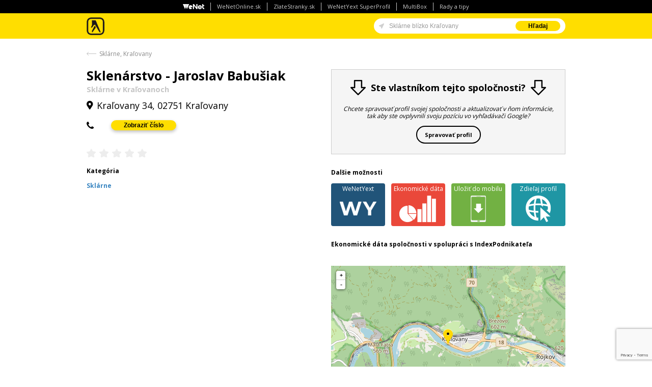

--- FILE ---
content_type: text/html; charset=utf-8
request_url: https://www.zlatestranky.sk/firmy/Kra%C4%BEovany/H1752262/Sklen%C3%A1rstvo+-+Jaroslav+Babu%C5%A1iak/
body_size: 12671
content:


<!DOCTYPE html>
<!--[if lt IE 9]><html class="ie8"><![endif]-->
<!--[if gt IE 8]><!-->
<html>
<!--<![endif]-->
<head>
    <script>
        var dataLayer = dataLayer || []; // Google Tag Manager
        dataLayer.push({ 'gaMeasurementId': 'G-GXC2Z4JVS2' }) // dynamic tracking ID (GA4)
        function gtag() { dataLayer.push(arguments); }

        if (localStorage.getItem('consentMode') === null) {
            gtag('consent', 'default', {
                'ad_storage': 'denied',
                'ad_user_data': 'denied',
                'ad_personalization': 'denied',
                'analytics_storage': 'denied',
                'personalization_storage': 'denied',
                'functionality_storage': 'denied',
                'security_storage': 'denied'
            });
        } else {
            gtag('consent', 'default', JSON.parse(localStorage.getItem('consentMode')));
        }
        if (localStorage.getItem('userId') != null) {
            window.dataLayer.push({
                'user_id': localStorage.getItem('userId')
            });
        }
        function setConsent(consent) {
            const consentMode = {
                'functionality_storage': consent.necessary ? 'granted' : 'denied',
                'ad_user_data': consent.data ? 'granted' : 'denied',
                'ad_personalization': consent.preferences ? 'granted' : 'denied',
                'security_storage': consent.necessary ? 'granted' : 'denied',
                'ad_storage': consent.marketing ? 'granted' : 'denied',
                'analytics_storage': consent.analytics ? 'granted' : 'denied',
                'personalization_storage': consent.preferences ? 'granted' : 'denied'
            }
            gtag('consent', 'update', consentMode);
            localStorage.setItem('consentMode', JSON.stringify(consentMode));
        }
    </script>
    <!-- GTM - container 1  -->
    <script>
        (function (w, d, s, l, i) {
            w[l] = w[l] || []; w[l].push(
                { 'gtm.start': new Date().getTime(), event: 'gtm.js' }
            ); var f = d.getElementsByTagName(s)[0],
                j = d.createElement(s), dl = l != 'dataLayer' ? '&l=' + l : ''; j.async = true; j.src =
                    'https://www.googletagmanager.com/gtm.js?id=' + i + dl; f.parentNode.insertBefore(j, f);
        })(window, document, 'script', 'dataLayer', 'GTM-W8K5TCQN');</script>
    <!-- End GTM - container 1 -->

    <meta charset="utf-8" />
    <meta name="referrer" content="unsafe-url" />
    <!--[if IE]><meta http-equiv="X-UA-Compatible" content="IE=edge,chrome=1"><![endif]-->
    <meta name="viewport" content="width=device-width, initial-scale=1, maximum-scale=1, user-scalable=no" />
    <meta name="robots" content="noarchive,noodp,noydir" />

    <title>Sklenárstvo - Jaroslav Babušiak, Kraľovany >> Sklárne | Zlaté stránky</title>
    <!-- Favicon -->
    <link rel="shortcut icon" href="/Content/images/favicon.ico">
    <!-- Styles -->
    <link rel="stylesheet" href="/Content/styles/style.min.css?474" />
    <!-- Google Fonts -->
    <link rel="stylesheet" href="https://fonts.googleapis.com/css?family=Open+Sans:400,600,700,800&subset=latin,latin-ext" />
    <!-- [if gte IE 8]> -->
    <script src="/Content/js/html5shiv-3.7.0.min.js?474"></script>
    <script src="/Content/js/respond-1.4.2.min.js?474"></script>
    <!-- <![endif] -->

        <meta name="description" content="Kotaktujte n&#225;s. Sklen&#225;rstvo - Jaroslav Babušiak, Kraľovany . Kontaktn&#233; inform&#225;cie, telef&#243;n, adresa ... Viac &gt;&gt;" />

    
    

	
    



    <!-- SiteLink Search Box -->
    <script type="application/ld+json">
        {
            "@context": "https://schema.org",
            "@type": "WebSite",
            "url": "https://www.zlatestranky.sk/",
            "potentialAction": {
                "@type": "SearchAction",
                "target": "https://www.zlatestranky.sk/hladanie/{search_term}/",
                "query-input": "required name=search_term"
            }
        }
    </script>

    <!-- Styles -->
    <link rel="stylesheet" href="/Content/styles/leaflet.css?474" />

    <!-- Google Tag Manager -->
    <script>
        (function (w, d, s, l, i) {
            w[l] = w[l] || []; w[l].push({
                'gtm.start':
                    new Date().getTime(), event: 'gtm.js'
            }); var f = d.getElementsByTagName(s)[0],
                j = d.createElement(s), dl = l != 'dataLayer' ? '&l=' + l : ''; j.async = true; j.src =
                    'https://www.googletagmanager.com/gtm.js?id=' + i + dl; f.parentNode.insertBefore(j, f);
        })(window, document, 'script', 'dataLayer', 'GTM-TPCBLP7M');</script>
    <!-- End Google Tag Manager -->
    <!-- NUWARA -->
    <script async src="https://securepubads.g.doubleclick.net/tag/js/gpt.js?474"></script>
    <script type="module" src="https://www.nuload.net/zlatestranky_sk/ad.js?474"></script>
    <!-- End NUWARA -->
</head>
<body itemscope itemtype="https://schema.org/WebPage">
    <!-- Google Tag Manager (noscript) -->
    <noscript>
        <iframe src="https://www.googletagmanager.com/ns.html?id=GTM-TPCBLP7M"
                height="0" width="0" style="display:none;visibility:hidden"></iframe>
    </noscript>
    <!-- End Google Tag Manager (noscript) -->
    





    <header id="top-bar" class="w100 nav-down">
            <div class="top-panel">
        <ul class="hide-up">
            <li><img src="/Content/images/wenetsk-panel-logo.png" alt="WeNet SK logo" title="WeNet SK logo" /></li>
            <li><a href="https://wenetonline.sk/" target=_blank>WeNetOnline.sk</a></li>
            <li><a href="https://www.zlatestranky.sk" target=_blank>ZlateStranky.sk</a></li>
            <li><a href="https://wenetyext.sk/" target=_blank>WeNetYext SuperProfil</a></li>
            <li><a href="https://www.multibox.sk/" target=_blank>MultiBox</a></li>
            <li><a href="/clanky/" target=_blank>Rady a tipy</a></li>
        </ul>
        <div class="mobile-nav show-up">
            <span class="overlay-span">Dalšie naše služby</span>
            <select class="mobile-nav__select" onchange="if(this.value) window.location.href=this.value">
                <option value="https://wenetonline.sk/">WeNetOnline.sk</option>
                <option value="https://www.zlatestranky.sk">ZlateStranky.sk</option>
                <option value="https://wenetyext.sk/">WeNetYext SuperProfil</option>
                <option value="https://www.multibox.sk/">MultiBox</option>
                <option value="/clanky/">Rady a tipy</option>
            </select>
            <span class="mobile-nav__button">
                <span class="burger"></span>
            </span>
        </div>
    </div>

        <!-- #site-header || #top-bar -->
        <div class="container">
            <div class="header-logo db ac m0">
                <a href="/" class="dib text-hidden">Zlat&#233; str&#225;nky - online katal&#243;g</a>
            </div>

            

    
    




                <div class="search-box">
        <div class="row nmg">

            <form id="search-form" class="search-form col-s70 fn" method="get" action="/Search">
                <div id="main-input" class="ig">
                    <div id="search-arrow" class="tooltip animate bottom">
                        <div class="bubble main" id="search-bubble-box">Zapnúť vyhľadávanie v okolí</div>
                    </div>
                    <input id="search-string" type="text" name="what" class="ig-input" autocomplete="off" value="Skl&#225;rne bl&#237;zko Kraľovany" placeholder="Hľadajte firmy" autofocus />
                    <input id="my-location" type="hidden" name="myLocation" />
                    <span class="ig-btn">
                        <button type="submit" id="search-submit" class="gold p-hidden">Hľadaj</button>
                        <button type="submit" id="mobile-search-submit" class="gold icon-search p-show"></button>
                    </span>
                </div>
            </form>
        </div>
    </div>

        </div>
    </header>
<!-- header -->
<div id="wrapper" class="commercial">

    

    <div class="container main-container">

        

	






<div class="bar">
        <a class="back-arrow" href="/hladanie/Skl%C3%A1rne+Kra%C4%BEovany/" title="Hledat 'Sklárne, Kraľovany'">Skl&#225;rne, Kraľovany</a>
</div>
<article id="profile" class="profile-gold cf mb100" data-location='{"lat":49.152504,"lng":19.125963}' data-listing-id="H1752262" itemscope itemtype="https://schema.org/LocalBusiness">
    <section class="profile-body">
        <div class="row mb60 p-m0">
            <div class="col6">
                <section class="profile-header-info">
                    <h1 class="bold tag-name" itemprop="name">Sklen&#225;rstvo - Jaroslav Babušiak</h1>
                        <h2 class="bold">Skl&#225;rne v Kraľovanoch</h2>

                    <ul class="icons">
                        <li>
                            <address class="icon-location-2" itemprop="address" itemscope itemtype="https://schema.org/PostalAddress">
                                <meta content="34" itemprop="streetAddress" class="tag-address-address" />
                                <meta content="Kraľovany" itemprop="addressLocality" class="tag-address-city" />
                                <meta content="02751" itemprop="zip" class="tag-address-postalCode" />
                                <meta content="SK" itemprop="addressCountry" />
                                <span>Kraľovany 34, 02751 Kraľovany   </span>
                            </address>
                        </li>
                    </ul>
                    <div class="row mb20">

                        <div class="col9">
                            <ul class="icons">
                                        <li class="icon-phone">
                                            <span itemprop="telephone" class="tag-phone-main nu-hider">+421903474218</span>

                                        </li>



                            </ul>
                        </div>

                    </div>
                </section>

                    <div class="stars rl" id="ratings" data-rating="0.00" itemscope itemtype="https://schema.org/AggregateRating">
                        <meta itemprop="ratingValue" content="0.00">
                        <div class="stars-wrap">
                            


    <div class="reviews-H1752262_open">
        <meta itemprop="ratingValue" content="0.00">

            <div class="star star-left "></div>
            <div class="star star-right "></div>
            <div class="star star-left "></div>
            <div class="star star-right "></div>
            <div class="star star-left "></div>
            <div class="star star-right "></div>
            <div class="star star-left "></div>
            <div class="star star-right "></div>
            <div class="star star-left "></div>
            <div class="star star-right "></div>

    </div>

<div id="reviews-H1752262" style="display: none;">
    <div class="modal-window profile">
        <form target="_blank">
            <h4 class="ac">Povedzte n&#225;m svoj n&#225;zor</h4>
            <p class="ac mb20">Chcete sa podeliť o Vašu sk&#250;senosť s person&#225;lom, produktami alebo službami tejto spoločnosti? V&#225;š n&#225;zor pom&#244;že nielen ostatn&#253;m n&#225;vštevn&#237;kom str&#225;nky pri rozhodovan&#237;, ale je aj cennou sp&#228;tnou v&#228;zbou pre samotn&#250; firmu.</p>
            <div class="form-elements control">
                <div class="input-wrap">
                    <input type="text" class="w100 mt10" id="ReviewUserName-H1752262" name="ReviewUserName" placeholder="Vaše meno" data-val="true" data-val-required="" />
                    <span class="required">*</span>
                </div>
                <div class="input-wrap">
                    <input type="text" class="w100 mt10" id="ReviewUserEmail-H1752262" name="ReviewUserEmail" placeholder="Váš E-mail" data-val="true" data-val-required="" data-val-email="" />
                    <span class="required">*</span>
                </div>
                <div class="input-wrap">
                    <div id="rating-H1752262" class="stars" style="margin: .75rem 0;"></div>
                    <input type="hidden" id="rating-input-H1752262" name="rating-input-H1752262" data-val="true" data-val-required="" />
                    <span class="required">*</span>
                    <div class="cf"></div>
                </div>
                <div class="input-wrap">
                    <textarea class="w100 mt10" rows="8" id="ReviewText-H1752262" placeholder="Podeľte sa o Vaše sk&#250;senosti"></textarea>
                </div>
                <p class="mtb20"><span class="required">*</span> - povinn&#233; polia</p>
                <div class="ac mb40">
                    <input type="submit" class="thanks-review_open button small gold cBlack bold hover mt10" value="Odoslať" />
                </div>
                <p class="agree">Odosl&#225;n&#237;m formul&#225;ru d&#225;v&#225;te s&#250;hlas na spracovanie osobn&#253;ch &#250;dajov.</p>
                <p class="agree ac">
                    <a href="/Podmienky-pouzivania/#pravidla-hodnoteni">Pravidlá pre zverejňovanie hodnotení.</a>
                </p>
            </div>
        </form>

        <button class="reviews-H1752262_close close-btn"><span class="icon-cancel-2"></span></button>

    </div>
</div>

<div id="status-reviews" style="display: none;">
    <div class="modal-window">
        <div class="thx-inner">
            <h2>Ďakujeme</h2>
            <p>Ďakujeme za z&#225;ujem ohodnotiť firmu, vami pridan&#250; recenziu evidujeme. Keďže našim cieľom je dod&#225;vať našim z&#225;kazn&#237;kom relevantn&#233; inform&#225;cie a pom&#225;hať slovensk&#253;m podnikateľom vylepšovať svoje služby, firma, ktor&#250; ste pr&#225;ve ohodnotili, m&#225; možnosť vyjadriť sa k v&#225;šmu n&#225;zoru. Vaša recenzia bude uverejnen&#225; v priebehu najbližš&#237;ch 7 dn&#237;.</p>
        </div>

        <button class="status-reviews_close close-btn"><span class="icon-cancel-2"></span></button>
    </div>
</div>


                        </div>
                    </div>
                


                    <section class="category kw mb30" itemscope itemtype="https://schema.org/Product">
                        <h3>Kateg&#243;ria</h3>

                        <a href="/firmy/Kra%C4%BEovany/q_skl%C3%A1rne/1/"><span itemprop="name" class="tag-categories">Skl&#225;rne</span></a>

                    </section>


            </div>

            <div class="col6">
                    <div class="reviews-box reviews-box--update">
                        <div class="reviews-inner">
                            <h3 class="updateProfile__title">
                                <img src="/Content/images/arrow_down.png" alt="sipka dolu" />
                                <span class="bold">Ste vlastn&#237;kom tejto spoločnosti?</span>
                                <img src="/Content/images/arrow_down.png" alt="sipka dolu" />
                            </h3>
                            <p>Chcete spravovať profil svojej spoločnosti a aktualizovať v ňom inform&#225;cie, tak aby ste ovplyvnili svoju poz&#237;ciu vo vyhľad&#225;vači Google?</p>
                            <span class="updateProfile_open button small bold outline black dib">Spravovať profil</span>
                        </div>
                    </div>



                <section class="more-options">
                    <h3>Dalšie možnosti</h3>

                    <ul class="buttons-wrap mb30">

        <li>
            <a href="https://login.wenetyext.sk/partner/mediatelsk/listing-report.html?name=Sklen%c3%a1rstvo+-+Jaroslav+Babu%c5%a1iak&amp;address=34&amp;city=Kra%c4%beovany&amp;zip=02751&amp;phone=+421903474218&amp;country=" class="content-bubble double-click inner-holder" data-ta="MediatelYextLinkClick" data-tc="DETAIL" data-tl='{"actionData":{"id":"H1752262"}}' target="_blank">
                
                <span class="content">
                    WeNetYext
                </span>
                <span class="bubble">
                    <span class="mb10 p-hidden">
                        <ul class="row row-centered marbles">
                            <li class="col1-5"><img src="/Content/images/marbles/zlatestranky_marble.png" alt="Zlaté stránky" /></li>
                            <li class="col1-5"><img src="/Content/images/marbles/facebook_marble.png" alt="Facebook" /></li>
                            <li class="col1-5"><img src="/Content/images/marbles/g-firemny-profil.png" alt="Google" /></li>
                            <li class="col1-5"><img src="/Content/images/marbles/cylex_marble.png" alt="Cylex" /></li>
                            <li class="col1-5"><img src="/Content/images/marbles/bing.png" alt="Bing" /></li>
                        </ul>
                        <ul class="row row-centered marbles">
                            <li class="col1-5"><img src="/Content/images/marbles/apple.png" alt="Apple" /></li>
                            <li class="col1-5"><img src="/Content/images/marbles/nokia_marble.png" alt="Nokia" /></li>
                            <li class="col1-5"><img src="/Content/images/marbles/tomtom_marble.png" alt="Tomtom" /></li>
                            <li class="col1-5"><img src="/Content/images/marbles/tupalo_marble.png" alt="Tupalo" /></li>
                            <li class="col1-5"><img src="/Content/images/marbles/exit_marble.png" alt="Exit" /></li>
                        </ul>
                    </span>
                    <span class="info-bubble">Overte si, ako sa zobrazujú firemné kontakty na iných stránkach.</span>
                </span>
            </a>
        </li>

        <li>
            <a href="https://www.indexpodnikatela.sk/10850414" class="content-bubble double-click inner-holder Economic-data" data-ta="EconomicDataLinkClick" data-tc="DETAIL" data-tl='{"actionData":{"id":"H1752262"}}' target="_blank">
                
                <span class="content">
                    Ekonomické dáta
                </span>
                <span class="bubble">
                    
                    <span class="info-bubble">Nájdite si správnych obchodných partnerov a preverte si ich finančné zdravie. Ekonomické údaje o firmách, prehľadne a na jednom mieste.</span>
                </span>
            </a>
        </li>
     
    <li>
        <a href="/Share?ProfileId=H1752262&amp;Type=Company" class="inner-holder iframe-modal Save-to-mobile" id="share" rel="nofollow">
            
            <span class="content">
                Uložiť do mobilu
            </span>
        </a>
    </li>
       
    <li>
        <span class="content-bubble share inner-holder Share-profile">
            
            <span class="content">
                Zdieľaj profil
            </span>
            <span class="bubble" style="max-width: 8.5rem;">
                <span class="social" style="display: flex;justify-content: space-between;align-items: center;">

                    <a onclick="JavaScript:void(0);"
                       style="margin: 0; width: 23px; height: 23px; cursor: pointer;"
                       class="icon-facebook-circled"
                       data-sharer="facebook"
                       data-hashtag="ZlateStrankySk" data-url="http://www.zlatestranky.sk/firmy/Kra%C4%BEovany/H1752262/Sklen%C3%A1rstvo+-+Jaroslav+Babu%C5%A1iak/">
                    </a>
                    <a onclick="JavaScript:void(0);"
                       style="margin: 0; width: 23px; height: 23px; cursor: pointer;"
                       class="icon-twitter-circled"
                       data-sharer="twitter"
                       data-title="Sklen&#225;rstvo - Jaroslav Babušiak"
                       data-hashtags="ZlateStrankySk" data-url="http://www.zlatestranky.sk/firmy/Kra%C4%BEovany/H1752262/Sklen%C3%A1rstvo+-+Jaroslav+Babu%C5%A1iak/">
                    </a>
                    <a onclick="JavaScript:void(0);"
                       class=""
                       data-sharer="whatsapp"
                       data-title="Sklen&#225;rstvo - Jaroslav Babušiak"
                       data-url="http://www.zlatestranky.sk/firmy/Kra%C4%BEovany/H1752262/Sklen%C3%A1rstvo+-+Jaroslav+Babu%C5%A1iak/"
                       style="border-radius: 9999px; overflow: hidden; background-color: #24d366; width: 22px; height: 22px; padding: 4px; margin-top: 4px; cursor: pointer;"
                         data-web>
                        <img src="/Content/images/shareIcons/whatsapp-icon_64x64.png" alt="Whatsapp" />
                    </a>
                    <a onclick="JavaScript:void(0);"
                       class=""
                       data-sharer="messenger"
                       data-app_id="1891678894545717"
                       data-url="http://www.zlatestranky.sk/firmy/Kra%C4%BEovany/H1752262/Sklen%C3%A1rstvo+-+Jaroslav+Babu%C5%A1iak/"
                       data-redirect_url="http://www.zlatestranky.sk/firmy/Kra%C4%BEovany/H1752262/Sklen%C3%A1rstvo+-+Jaroslav+Babu%C5%A1iak/"
                       data-display="popup"
                       style="border-radius: 9999px; overflow: hidden; background-color: #0083ff; width: 22px; height: 22px; padding: 4px; margin-top: 4px; cursor: pointer;">
                        <img src="/Content/images/shareIcons/messenger-icon_64x64.png" alt="Facebook" />
                    </a>
                </span>
            </span>
        </span>
    </li>

    <li>
        
    </li>
</ul>

                </section>

                    <section class="graphs mb20 t-hidden p-hidden">
                        <h3>Ekonomické dáta spoločnosti v spolupráci s <a href="https://www.indexpodnikatela.sk/" target="_blank" class="cBlack">IndexPodnikateľa</a></h3>
                        <div class="row">
                            <div id="economic-graph-1" class="col6"></div>
                            <div id="economic-graph-2" class="col6"></div>
                        </div>
                    </section>

                <div id="profileMap" class="rv p-hidden"></div><!-- mapa -->
            </div>
        </div>

        <div class="detail-boxes">



<section class="col4 t-col6 d-m0 t-m0 contacts rollout" data-link-caption="kontaktných údajov" data-visible-items="5">
	<h3>Kontaktn&#233; &#250;daje</h3>
		<ul class="info mb10">
		    <li class="dt w100">
		        <span class="title dtc w30">Mobil</span>
		        <span class="dtc w70">
+421903474218				</span>
		    </li>
		    <li class="dt w100">
		        <span class="title dtc w30">Mobil</span>
		        <span class="dtc w70">
+421903514917				</span>
		    </li>
	</ul>
	<a href="#">Viac kontaktn&#253;ch &#250;dajov</a>
</section>                        <div class="cf t-hidden p-hidden divider mb30 pb30"></div>
                        <div class="cf t-show divider mb20 pb20"></div>

<div class="cf"></div>
<div class="yextEcl">
    <div class="tabs horizontal content-justify">
        <ul class="tab-nav tab-nav--main">
                                            </ul>
        <div class="tab-content">
                                            </div><!-- end .tabs -->
    </div>
</div>
        </div>



        <div id="modals">
        </div>

    </section>
</article>
<!-- bottom -->

<div id="updateProfile">
    <div class="modal-window">
        <input type='hidden' name='recaptchaResponse' id='recaptchaResponse'><script>var Recaptcha=Recaptcha||{};Recaptcha.getToken=a=>{a&&grecaptcha.ready(()=>{grecaptcha.execute(a,{action:'submit'}).then(a=>{document.getElementById('recaptchaResponse').value=a;if(ReCaptcha)ReCaptcha.ReCaptcha.prototype.setCaptchaResponse(a)})})},Recaptcha.waitForGrecaptcha=(a,b,c,d)=>{window.grecaptcha?a(window.grecaptcha):d&&Date.now()-c>=d?b(new Error('timeout')):setTimeout(Recaptcha.waitForGrecaptcha.bind(this,a,b,c,d),30)},Recaptcha.ensureGrecaptchaIsSet=a=>{var b=Date.now();return new Promise((c,d)=>Recaptcha.waitForGrecaptcha(c,d,b,a))},Recaptcha.init=a=>{const b=document.createElement('script');b.src='https://www.google.com/recaptcha/api.js?render='+a,document.body.appendChild(b),Recaptcha.ensureGrecaptchaIsSet(1e6).then(_=>{Recaptcha.getToken(a),setInterval(_=>Recaptcha.getToken(a),115e3)})};Recaptcha.init('6LffsAAaAAAAAKDrz0egV9MpO9ufy7A-TusCfJUy')</script>
        <form>
            <h4 class="ac">Ste vlastn&#237;kom tejto spoločnosti?</h4>
            <p class="ac mb20">Chcete spravovať profil svojej spoločnosti a aktualizovať v ňom inform&#225;cie, tak aby ste ovplyvnili svoju poz&#237;ciu vo vyhľad&#225;vači Google?</p>
            <div class="form-elements control">
                <div class="input-wrap">
                    <input type="text" class="w100 mt10" id="UpdateProfileICO" name="UpdateProfileICO" placeholder="Tvoje ICO" data-val="true" data-val-required="" />
                    <span class="required">*</span>
                </div>
                <div class="input-wrap">
                    <input type="text" class="w100 mt10" id="UpdateProfileFirstName" name="UpdateProfileFirstName" placeholder="Tvoje meno" data-val="true" data-val-required="" />
                    <span class="required">*</span>
                </div>
                <div class="input-wrap">
                    <input type="text" class="w100 mt10" id="UpdateProfileLastName" name="UpdateProfileLastName" placeholder="Tvoje prezvisko" data-val="true" data-val-required="" />
                    <span class="required">*</span>
                </div>
                <div class="input-wrap">
                    <input type="text" class="w100 mt10" id="UpdateProfileEmail" name="UpdateProfileEmail" placeholder="Tvoj email" data-val="true" data-val-required="" data-val-email="" />
                    <span class="required">*</span>
                </div>
                <div class="input-wrap">
                    <input type="text" class="w100 mt10" id="UpdateProfilePhone" name="UpdateProfilePhone" placeholder="Tvoje telefoné číslo" data-val="true" data-val-required="" />
                    <span class="required">*</span>
                </div>
                <input type="hidden" value="/firmy/Kra%C4%BEovany/H1752262/Sklen%C3%A1rstvo+-+Jaroslav+Babu%C5%A1iak/" id="UpdateProfileDetailUrl" name="UpdateProfileDetailUrl" />
                <p class="mtb20"><span class="required">*</span> - povinn&#233; polia</p>
                <div class="ac mb40">
                    <input type="submit" class="thanks-review_open button small gold cBlack bold hover mt10" value="Odoslať" />
                </div>
                <p class="agree">Odosl&#225;n&#237;m formul&#225;ru d&#225;v&#225;te s&#250;hlas na spracovanie osobn&#253;ch &#250;dajov.</p>
            </div>
        </form>

        <button class="updateProfile_close close-btn"><span class="icon-cancel-2"></span></button>

    </div>
</div>

<div id="status-updateProfile" style="display: none;">
    <div class="modal-window">
        <div class="thx-inner">
            <h2>Ďakujeme</h2>
        </div>
    </div>
</div>

<div id="adoceancznajpbxhjsh"></div>

<script>
    var Settings = Settings || {};
    Settings.pageType = "DETAIL";
    Settings.eventAction = "DetailPageLoad";
    Settings.pageData = {"id":"H1752262","nc":"","b":""};
</script>



            <h2 class="main ac mb10">Vaša firma ešte nie je v <br class="p-show" />Zlatých stránkach?</h2>
            <p class="submain ac mb40">R&#253;chlo to zmeňte</p>
            <div class="add-firm-block ac mb20">
                <a href="/pridat-firmu/" class="button green add-firm">Pridať firmu</a>
            </div>
            <p class="below-add ac mb10">alebo volajte</p>
            <p class="tel-number ac"><span class="highlight">02/501 02 888</span></p>
        
    


        <footer>
    <div class="row">
        <div class="col3 t-col6 t-ac p-ac">
            <h3 class="mb20">Zlat&#233; str&#225;nky</h3>
            <ul>
                <li><a href="/pre-mobily/">Mobiln&#233; aplik&#225;cie</a></li>
                <li><a href="/bannery/">Reklama</a></li>
                <li><a href="/distribucia/">Tlačen&#233; Zlat&#233; str&#225;nky</a></li>
                <li><a href="https://www.wenetonline.sk/obchodne-podmienky/" target="_blank">Obchodn&#233; podmienky</a></li>
                <li><a href="/Podmienky-pouzivania/">Podmienky použ&#237;vania</a></li>
                <li><a href="https://www.wenetonline.sk/zasady-ochrany-osobnych-udajov/">Z&#225;sady ochrany osobn&#253;ch &#250;dajov</a></li>
                <li><a href="https://wenetonline.sk/dsa/" target="_blank">Akt o digit&#225;lnych služb&#225;ch (DSA)</a></li>
                <li><a href="/telefony-zoznam/">Telef&#243;nny zoznam</a></li>
            </ul>
        </div>
        <div class="col3 t-col6 t-ac p-ac">
            <h3 class="mb20">Firmy</h3>
            <ul>
                <li><a href="/abecedne-az/">Index A-Z</a></li>
                <li><a href="/klucove-slova-az/">Kľ&#250;čov&#233; slov&#225; A-Z</a></li>
                <li><a href="/rubriky-az/">Prehľad&#225;vať rubriky</a></li>
                <li><a href="/pridat-firmu/">Pridať firmu</a></li>
            </ul>
        </div>
        <div class="cf t-show"></div>
        <div class="col3 t-col6 t-ac p-ac">
            <h3 class="mb20">WeNet SK</h3>
            <ul>
                <li><a href="https://wenetonline.sk/" target="_blank">O n&#225;s - WeNet SK</a></li>
            </ul>
        </div>

        

<div class="col3 t-col6 t-ac p-ac">
	<h3 class="mb20">Trendy mesiaca</h3>
	<ul>
		    <li><a href="/firmy/-/q_fitness+a+relaxa%C4%8Dn%C3%A9+centr%C3%A1/1/">Fitness a relaxačn&#233; centr&#225;</a></li>
		    <li><a href="/firmy/-/q_ly%C5%BEe+a+ly%C5%BEiarske+potreby+-+servis/1/">Lyže a lyžiarske potreby - servis</a></li>
		    <li><a href="/firmy/-/q_plynov%C3%A9+spotrebi%C4%8De/1/">Plynov&#233; spotrebiče</a></li>
		    <li><a href="/firmy/-/q_relaxa%C4%8Dn%C3%A9+a+wellness+centr%C3%A1/1/">Relaxačn&#233; a wellness centr&#225;</a></li>
		    <li><a href="/firmy/-/q_spolo%C4%8Densk%C3%A9+odevy+-+po%C5%BEi%C4%8Dovne/1/">Spoločensk&#233; odevy - požičovne</a></li>
		    <li><a href="/firmy/-/q_svadobn%C3%A9+%C5%A1aty,+sal%C3%B3ny/1/">Svadobn&#233; šaty, sal&#243;ny</a></li>
		    <li><a href="/firmy/-/q_tane%C4%8Dn%C3%A9+%C5%A1koly,+kurzy,+potreby/1/">Tanečn&#233; školy, kurzy, potreby</a></li>
	</ul>
</div>

    </div>
    <div class="social-wrap ac mtb20">
        <ul class="social-icons dib cf">
            <li><a href="https://www.facebook.com/zlatestranky.sk?ref_type=bookmark" target="_blank"><i class="icon-facebook-circled"></i></a></li>
        </ul>
    </div>
    <p class="ac">
        (c) 2024 WeNet SK, s.r.o.,
        <br class="p-show" />
        Miletičova 21, 821 08 Bratislava,
        <br class="p-show" />
        Tel: 02/501 02 888
    </p>
</footer>
<!-- footer -->

    </div>
</div>
<!-- wrapper -->
<!-- JS Libraries -->
<script src="/Content/js/jquery-1.11.0.min.js?474"></script>
<script src="/Content/js/jquery.popupoverlay.js?474"></script>
<script src="/Content/js/jquery-ui.js?474"></script>
<script src="/Content/js/leaflet.js?474"></script>
<script src="/Content/js/tooltips.js?474"></script>
<script src="/Content/js/jquery.sticky.js?474"></script>

<script src="/scripts/common?v=LUpoptjFWi_AcgXK_n7ERWgWYV9xaaJMYeYubuhD9tk1"></script>

<script src="/Scripts/validation?v=aJDPkMSEFZzSqt6gPGxnRq28TBbwJTl4Xjj19G7nPlA1"></script>



<!--
    <script>
    $(document).ready(function() {
        $.cookieBar({
            message: "Používaním stránok prevádzkovaných spoločnosťou WeNet SK, s.r.o., súhlasíte s používaním cookies, ktoré nám pomáhajú zabezpečiť lepšie služby.",
            acceptButton: true, acceptText: "Súhlasím", policyButton: true, policyText: 'Viac info', manageButton: true, manageText: "Prispôsobiť", policyURL: 'https://www.zlatestranky.sk/Podmienky-pouzivania/', fixed: true, zindex: '9999',
        });
        $('.cb-enable').on('click', function () { $('#top-bar').css({ 'top': 0 }); $('#wrapper.commercial').css({ 'background-position':'50% '+topBarHeight+'px' }); (!hp) ? $('#wrapper').css({ 'margin-top': topBarHeight }) : $('#site-header').css({ 'margin-top' : 0 }); });
    });
</script>
    -->

<script type="text/javascript">
    var Settings = Settings || {};

    $(document).ready(function () {
        $("#right-aside").sticky({ topSpacing: 70, bottomSpacing: 835 });
    });
</script>

<script type="text/javascript">
        Settings.pageType = "DETAIL";

    Settings.yextPID = "7UU2soRT56";
</script>

<script type="text/javascript">doc = $(document); doc.ready(function () { function e() { function u(e) { return e.split("").reduce(function (e, t) { e = (e << 5) - e + t.charCodeAt(0); return e & e }, 0) } function a(e) { var t = ""; $.each(e, function (e, n) { t += "&h[]=" + n }); return t } function f(e) { var t = new Date; t.setTime(t.getTime() + 24 * 60 * 60 * 1e3); document.cookie = "_e_" + e + "=1; expires=" + t.toGMTString() + "; path=/" } function l() { cookie = document.cookie; $.each(r, function (e, t) { hashx = u(t); index = cookie.indexOf("_e_" + hashx + "=1"); if (index == -1) { f(hashx); i.push(t) } }) } function c() { this.scr = document.createElement("script"); document.body.appendChild(this.scr); this.scr.async = true; var e = "https:" == document.location.protocol ? "https://" : "http://"; url = a(i); this.scr.src = e + this.nd + ".search.etargetnet.com/a/mediatel.php?ref=" + this.id + url } this.nd = "sk"; this.id = 1; var e = doc.find(".categories li a"); var t = []; var n = []; var r = []; var i = []; var s = 0; $.each(e, function (e, r) { o = $(r); text = o.text(); text = $.trim(text); num = $.inArray(text, t); if (num >= 0) { n[num]++ } else { t.push(text); n.push(1) } s++ }); $.each(n, function (e, t) { this_perc = n[e] / s * 100; n[e] = this_perc }); $.grep(n, function (e, n) { if (e >= 20) { r.push(t[n]) } }); if (r.length == 0) { $.each(t, function (e, i) { max_val = Math.max.apply(Math, n); pos = $.inArray(max_val, n); i = t[pos]; exists = $.inArray(i, r); if (exists < 0) { r.push(i) } }) } l(); if (i.length > 0) { c() } } e() })</script>







	

    <script src="/scripts/detail?v=D08iEzBwJolDEFqlBpH-D8XlnSw-S6Z9Lj4x_W6CJpo1"></script>


        <script>
            function replaceUrl(id) {
                var a = document.getElementById(id).querySelectorAll("a");
                a[0].setAttribute("href", "https://www.indexpodnikatela.sk/10850414");
            }
        </script>
        <script src="https://api.indexpodnikatela.sk/js/Chart.js?474"></script>
        <script src="https://api.indexpodnikatela.sk/mediatel/graf/10850414/trzby-vynosy"></script>
        <script type="text/javascript">
            try {
                renderIPChart("economic-graph-1");
                replaceUrl("economic-graph-1");
            } catch (e) { }
        </script>
        <script src="https://api.indexpodnikatela.sk/mediatel/graf/10850414/zisk"></script>
        <script type="text/javascript">
            try {
                renderIPChart("economic-graph-2", {
                    fillColor: "rgba(137,173,15,0.4)",
                    strokeColor: "rgba(137,173,15,1)",
                    pointColor: "rgba(137,173,15,1)",
                    pointHighlightFill: "rgba(255,255,255,1)"
                });
                replaceUrl("economic-graph-2");
            } catch (e) { }
        </script>

    <script type="text/javascript">
        Settings.enableReviewNotification = false;


    </script>

    <script type="text/javascript" src="/Content/js/ZsAds.js?474"></script>
    <script type="text/javascript" src="/Content/js/lightbox.js?474"></script>
    <script type="text/javascript" src="https://cz.adocean.pl/files/js/ado.js?474"></script>

    <script type="text/javascript">

        ado.config({ mode: "new", xml: false, characterEncoding: true });
        ado.preview({ enabled: true, emiter: "cz.adocean.pl", id: "qyqsIrcWTUOUVS3gvrLS7VfVQXyYVocouDa6TTtO.Yb.t7" });

        var adOceanKeys = ["H1752262"];

        ado.master({ id: 'rWjrXTLFiLCBHk3dHQJw61TVwixN2p3TvvGAUseFdTL.C7', server: 'cz.adocean.pl', keys: adOceanKeys });
        ado.slave('adoceancznajpbxhjsh', { myMaster: 'rWjrXTLFiLCBHk3dHQJw61TVwixN2p3TvvGAUseFdTL.C7' });

    </script>

    <link href="/Content/styles/lightgallery.min.css?474" rel="stylesheet">
    <script src="/Content/js/lightgallery.min.js?474"></script>
    <script src="/Content/js/lg-thumbnail.min.js?474"></script>
    <script type="text/javascript">
        $(document).ready(function () {
            $('#detail-gallery').lightGallery();
        });
    </script>




</body>
</html>

--- FILE ---
content_type: text/html; charset=utf-8
request_url: https://api.indexpodnikatela.sk/mediatel/graf/10850414/trzby-vynosy
body_size: 5
content:
	function renderIPChart() {
		throw "No data for company 10850414";
	}



--- FILE ---
content_type: text/html; charset=utf-8
request_url: https://api.indexpodnikatela.sk/mediatel/graf/10850414/zisk
body_size: 5
content:
	function renderIPChart() {
		throw "No data for company 10850414";
	}



--- FILE ---
content_type: text/html; charset=utf-8
request_url: https://www.google.com/recaptcha/api2/anchor?ar=1&k=6LffsAAaAAAAAKDrz0egV9MpO9ufy7A-TusCfJUy&co=aHR0cHM6Ly93d3cuemxhdGVzdHJhbmt5LnNrOjQ0Mw..&hl=en&v=PoyoqOPhxBO7pBk68S4YbpHZ&size=invisible&anchor-ms=20000&execute-ms=30000&cb=53v2hiu6c8hr
body_size: 48465
content:
<!DOCTYPE HTML><html dir="ltr" lang="en"><head><meta http-equiv="Content-Type" content="text/html; charset=UTF-8">
<meta http-equiv="X-UA-Compatible" content="IE=edge">
<title>reCAPTCHA</title>
<style type="text/css">
/* cyrillic-ext */
@font-face {
  font-family: 'Roboto';
  font-style: normal;
  font-weight: 400;
  font-stretch: 100%;
  src: url(//fonts.gstatic.com/s/roboto/v48/KFO7CnqEu92Fr1ME7kSn66aGLdTylUAMa3GUBHMdazTgWw.woff2) format('woff2');
  unicode-range: U+0460-052F, U+1C80-1C8A, U+20B4, U+2DE0-2DFF, U+A640-A69F, U+FE2E-FE2F;
}
/* cyrillic */
@font-face {
  font-family: 'Roboto';
  font-style: normal;
  font-weight: 400;
  font-stretch: 100%;
  src: url(//fonts.gstatic.com/s/roboto/v48/KFO7CnqEu92Fr1ME7kSn66aGLdTylUAMa3iUBHMdazTgWw.woff2) format('woff2');
  unicode-range: U+0301, U+0400-045F, U+0490-0491, U+04B0-04B1, U+2116;
}
/* greek-ext */
@font-face {
  font-family: 'Roboto';
  font-style: normal;
  font-weight: 400;
  font-stretch: 100%;
  src: url(//fonts.gstatic.com/s/roboto/v48/KFO7CnqEu92Fr1ME7kSn66aGLdTylUAMa3CUBHMdazTgWw.woff2) format('woff2');
  unicode-range: U+1F00-1FFF;
}
/* greek */
@font-face {
  font-family: 'Roboto';
  font-style: normal;
  font-weight: 400;
  font-stretch: 100%;
  src: url(//fonts.gstatic.com/s/roboto/v48/KFO7CnqEu92Fr1ME7kSn66aGLdTylUAMa3-UBHMdazTgWw.woff2) format('woff2');
  unicode-range: U+0370-0377, U+037A-037F, U+0384-038A, U+038C, U+038E-03A1, U+03A3-03FF;
}
/* math */
@font-face {
  font-family: 'Roboto';
  font-style: normal;
  font-weight: 400;
  font-stretch: 100%;
  src: url(//fonts.gstatic.com/s/roboto/v48/KFO7CnqEu92Fr1ME7kSn66aGLdTylUAMawCUBHMdazTgWw.woff2) format('woff2');
  unicode-range: U+0302-0303, U+0305, U+0307-0308, U+0310, U+0312, U+0315, U+031A, U+0326-0327, U+032C, U+032F-0330, U+0332-0333, U+0338, U+033A, U+0346, U+034D, U+0391-03A1, U+03A3-03A9, U+03B1-03C9, U+03D1, U+03D5-03D6, U+03F0-03F1, U+03F4-03F5, U+2016-2017, U+2034-2038, U+203C, U+2040, U+2043, U+2047, U+2050, U+2057, U+205F, U+2070-2071, U+2074-208E, U+2090-209C, U+20D0-20DC, U+20E1, U+20E5-20EF, U+2100-2112, U+2114-2115, U+2117-2121, U+2123-214F, U+2190, U+2192, U+2194-21AE, U+21B0-21E5, U+21F1-21F2, U+21F4-2211, U+2213-2214, U+2216-22FF, U+2308-230B, U+2310, U+2319, U+231C-2321, U+2336-237A, U+237C, U+2395, U+239B-23B7, U+23D0, U+23DC-23E1, U+2474-2475, U+25AF, U+25B3, U+25B7, U+25BD, U+25C1, U+25CA, U+25CC, U+25FB, U+266D-266F, U+27C0-27FF, U+2900-2AFF, U+2B0E-2B11, U+2B30-2B4C, U+2BFE, U+3030, U+FF5B, U+FF5D, U+1D400-1D7FF, U+1EE00-1EEFF;
}
/* symbols */
@font-face {
  font-family: 'Roboto';
  font-style: normal;
  font-weight: 400;
  font-stretch: 100%;
  src: url(//fonts.gstatic.com/s/roboto/v48/KFO7CnqEu92Fr1ME7kSn66aGLdTylUAMaxKUBHMdazTgWw.woff2) format('woff2');
  unicode-range: U+0001-000C, U+000E-001F, U+007F-009F, U+20DD-20E0, U+20E2-20E4, U+2150-218F, U+2190, U+2192, U+2194-2199, U+21AF, U+21E6-21F0, U+21F3, U+2218-2219, U+2299, U+22C4-22C6, U+2300-243F, U+2440-244A, U+2460-24FF, U+25A0-27BF, U+2800-28FF, U+2921-2922, U+2981, U+29BF, U+29EB, U+2B00-2BFF, U+4DC0-4DFF, U+FFF9-FFFB, U+10140-1018E, U+10190-1019C, U+101A0, U+101D0-101FD, U+102E0-102FB, U+10E60-10E7E, U+1D2C0-1D2D3, U+1D2E0-1D37F, U+1F000-1F0FF, U+1F100-1F1AD, U+1F1E6-1F1FF, U+1F30D-1F30F, U+1F315, U+1F31C, U+1F31E, U+1F320-1F32C, U+1F336, U+1F378, U+1F37D, U+1F382, U+1F393-1F39F, U+1F3A7-1F3A8, U+1F3AC-1F3AF, U+1F3C2, U+1F3C4-1F3C6, U+1F3CA-1F3CE, U+1F3D4-1F3E0, U+1F3ED, U+1F3F1-1F3F3, U+1F3F5-1F3F7, U+1F408, U+1F415, U+1F41F, U+1F426, U+1F43F, U+1F441-1F442, U+1F444, U+1F446-1F449, U+1F44C-1F44E, U+1F453, U+1F46A, U+1F47D, U+1F4A3, U+1F4B0, U+1F4B3, U+1F4B9, U+1F4BB, U+1F4BF, U+1F4C8-1F4CB, U+1F4D6, U+1F4DA, U+1F4DF, U+1F4E3-1F4E6, U+1F4EA-1F4ED, U+1F4F7, U+1F4F9-1F4FB, U+1F4FD-1F4FE, U+1F503, U+1F507-1F50B, U+1F50D, U+1F512-1F513, U+1F53E-1F54A, U+1F54F-1F5FA, U+1F610, U+1F650-1F67F, U+1F687, U+1F68D, U+1F691, U+1F694, U+1F698, U+1F6AD, U+1F6B2, U+1F6B9-1F6BA, U+1F6BC, U+1F6C6-1F6CF, U+1F6D3-1F6D7, U+1F6E0-1F6EA, U+1F6F0-1F6F3, U+1F6F7-1F6FC, U+1F700-1F7FF, U+1F800-1F80B, U+1F810-1F847, U+1F850-1F859, U+1F860-1F887, U+1F890-1F8AD, U+1F8B0-1F8BB, U+1F8C0-1F8C1, U+1F900-1F90B, U+1F93B, U+1F946, U+1F984, U+1F996, U+1F9E9, U+1FA00-1FA6F, U+1FA70-1FA7C, U+1FA80-1FA89, U+1FA8F-1FAC6, U+1FACE-1FADC, U+1FADF-1FAE9, U+1FAF0-1FAF8, U+1FB00-1FBFF;
}
/* vietnamese */
@font-face {
  font-family: 'Roboto';
  font-style: normal;
  font-weight: 400;
  font-stretch: 100%;
  src: url(//fonts.gstatic.com/s/roboto/v48/KFO7CnqEu92Fr1ME7kSn66aGLdTylUAMa3OUBHMdazTgWw.woff2) format('woff2');
  unicode-range: U+0102-0103, U+0110-0111, U+0128-0129, U+0168-0169, U+01A0-01A1, U+01AF-01B0, U+0300-0301, U+0303-0304, U+0308-0309, U+0323, U+0329, U+1EA0-1EF9, U+20AB;
}
/* latin-ext */
@font-face {
  font-family: 'Roboto';
  font-style: normal;
  font-weight: 400;
  font-stretch: 100%;
  src: url(//fonts.gstatic.com/s/roboto/v48/KFO7CnqEu92Fr1ME7kSn66aGLdTylUAMa3KUBHMdazTgWw.woff2) format('woff2');
  unicode-range: U+0100-02BA, U+02BD-02C5, U+02C7-02CC, U+02CE-02D7, U+02DD-02FF, U+0304, U+0308, U+0329, U+1D00-1DBF, U+1E00-1E9F, U+1EF2-1EFF, U+2020, U+20A0-20AB, U+20AD-20C0, U+2113, U+2C60-2C7F, U+A720-A7FF;
}
/* latin */
@font-face {
  font-family: 'Roboto';
  font-style: normal;
  font-weight: 400;
  font-stretch: 100%;
  src: url(//fonts.gstatic.com/s/roboto/v48/KFO7CnqEu92Fr1ME7kSn66aGLdTylUAMa3yUBHMdazQ.woff2) format('woff2');
  unicode-range: U+0000-00FF, U+0131, U+0152-0153, U+02BB-02BC, U+02C6, U+02DA, U+02DC, U+0304, U+0308, U+0329, U+2000-206F, U+20AC, U+2122, U+2191, U+2193, U+2212, U+2215, U+FEFF, U+FFFD;
}
/* cyrillic-ext */
@font-face {
  font-family: 'Roboto';
  font-style: normal;
  font-weight: 500;
  font-stretch: 100%;
  src: url(//fonts.gstatic.com/s/roboto/v48/KFO7CnqEu92Fr1ME7kSn66aGLdTylUAMa3GUBHMdazTgWw.woff2) format('woff2');
  unicode-range: U+0460-052F, U+1C80-1C8A, U+20B4, U+2DE0-2DFF, U+A640-A69F, U+FE2E-FE2F;
}
/* cyrillic */
@font-face {
  font-family: 'Roboto';
  font-style: normal;
  font-weight: 500;
  font-stretch: 100%;
  src: url(//fonts.gstatic.com/s/roboto/v48/KFO7CnqEu92Fr1ME7kSn66aGLdTylUAMa3iUBHMdazTgWw.woff2) format('woff2');
  unicode-range: U+0301, U+0400-045F, U+0490-0491, U+04B0-04B1, U+2116;
}
/* greek-ext */
@font-face {
  font-family: 'Roboto';
  font-style: normal;
  font-weight: 500;
  font-stretch: 100%;
  src: url(//fonts.gstatic.com/s/roboto/v48/KFO7CnqEu92Fr1ME7kSn66aGLdTylUAMa3CUBHMdazTgWw.woff2) format('woff2');
  unicode-range: U+1F00-1FFF;
}
/* greek */
@font-face {
  font-family: 'Roboto';
  font-style: normal;
  font-weight: 500;
  font-stretch: 100%;
  src: url(//fonts.gstatic.com/s/roboto/v48/KFO7CnqEu92Fr1ME7kSn66aGLdTylUAMa3-UBHMdazTgWw.woff2) format('woff2');
  unicode-range: U+0370-0377, U+037A-037F, U+0384-038A, U+038C, U+038E-03A1, U+03A3-03FF;
}
/* math */
@font-face {
  font-family: 'Roboto';
  font-style: normal;
  font-weight: 500;
  font-stretch: 100%;
  src: url(//fonts.gstatic.com/s/roboto/v48/KFO7CnqEu92Fr1ME7kSn66aGLdTylUAMawCUBHMdazTgWw.woff2) format('woff2');
  unicode-range: U+0302-0303, U+0305, U+0307-0308, U+0310, U+0312, U+0315, U+031A, U+0326-0327, U+032C, U+032F-0330, U+0332-0333, U+0338, U+033A, U+0346, U+034D, U+0391-03A1, U+03A3-03A9, U+03B1-03C9, U+03D1, U+03D5-03D6, U+03F0-03F1, U+03F4-03F5, U+2016-2017, U+2034-2038, U+203C, U+2040, U+2043, U+2047, U+2050, U+2057, U+205F, U+2070-2071, U+2074-208E, U+2090-209C, U+20D0-20DC, U+20E1, U+20E5-20EF, U+2100-2112, U+2114-2115, U+2117-2121, U+2123-214F, U+2190, U+2192, U+2194-21AE, U+21B0-21E5, U+21F1-21F2, U+21F4-2211, U+2213-2214, U+2216-22FF, U+2308-230B, U+2310, U+2319, U+231C-2321, U+2336-237A, U+237C, U+2395, U+239B-23B7, U+23D0, U+23DC-23E1, U+2474-2475, U+25AF, U+25B3, U+25B7, U+25BD, U+25C1, U+25CA, U+25CC, U+25FB, U+266D-266F, U+27C0-27FF, U+2900-2AFF, U+2B0E-2B11, U+2B30-2B4C, U+2BFE, U+3030, U+FF5B, U+FF5D, U+1D400-1D7FF, U+1EE00-1EEFF;
}
/* symbols */
@font-face {
  font-family: 'Roboto';
  font-style: normal;
  font-weight: 500;
  font-stretch: 100%;
  src: url(//fonts.gstatic.com/s/roboto/v48/KFO7CnqEu92Fr1ME7kSn66aGLdTylUAMaxKUBHMdazTgWw.woff2) format('woff2');
  unicode-range: U+0001-000C, U+000E-001F, U+007F-009F, U+20DD-20E0, U+20E2-20E4, U+2150-218F, U+2190, U+2192, U+2194-2199, U+21AF, U+21E6-21F0, U+21F3, U+2218-2219, U+2299, U+22C4-22C6, U+2300-243F, U+2440-244A, U+2460-24FF, U+25A0-27BF, U+2800-28FF, U+2921-2922, U+2981, U+29BF, U+29EB, U+2B00-2BFF, U+4DC0-4DFF, U+FFF9-FFFB, U+10140-1018E, U+10190-1019C, U+101A0, U+101D0-101FD, U+102E0-102FB, U+10E60-10E7E, U+1D2C0-1D2D3, U+1D2E0-1D37F, U+1F000-1F0FF, U+1F100-1F1AD, U+1F1E6-1F1FF, U+1F30D-1F30F, U+1F315, U+1F31C, U+1F31E, U+1F320-1F32C, U+1F336, U+1F378, U+1F37D, U+1F382, U+1F393-1F39F, U+1F3A7-1F3A8, U+1F3AC-1F3AF, U+1F3C2, U+1F3C4-1F3C6, U+1F3CA-1F3CE, U+1F3D4-1F3E0, U+1F3ED, U+1F3F1-1F3F3, U+1F3F5-1F3F7, U+1F408, U+1F415, U+1F41F, U+1F426, U+1F43F, U+1F441-1F442, U+1F444, U+1F446-1F449, U+1F44C-1F44E, U+1F453, U+1F46A, U+1F47D, U+1F4A3, U+1F4B0, U+1F4B3, U+1F4B9, U+1F4BB, U+1F4BF, U+1F4C8-1F4CB, U+1F4D6, U+1F4DA, U+1F4DF, U+1F4E3-1F4E6, U+1F4EA-1F4ED, U+1F4F7, U+1F4F9-1F4FB, U+1F4FD-1F4FE, U+1F503, U+1F507-1F50B, U+1F50D, U+1F512-1F513, U+1F53E-1F54A, U+1F54F-1F5FA, U+1F610, U+1F650-1F67F, U+1F687, U+1F68D, U+1F691, U+1F694, U+1F698, U+1F6AD, U+1F6B2, U+1F6B9-1F6BA, U+1F6BC, U+1F6C6-1F6CF, U+1F6D3-1F6D7, U+1F6E0-1F6EA, U+1F6F0-1F6F3, U+1F6F7-1F6FC, U+1F700-1F7FF, U+1F800-1F80B, U+1F810-1F847, U+1F850-1F859, U+1F860-1F887, U+1F890-1F8AD, U+1F8B0-1F8BB, U+1F8C0-1F8C1, U+1F900-1F90B, U+1F93B, U+1F946, U+1F984, U+1F996, U+1F9E9, U+1FA00-1FA6F, U+1FA70-1FA7C, U+1FA80-1FA89, U+1FA8F-1FAC6, U+1FACE-1FADC, U+1FADF-1FAE9, U+1FAF0-1FAF8, U+1FB00-1FBFF;
}
/* vietnamese */
@font-face {
  font-family: 'Roboto';
  font-style: normal;
  font-weight: 500;
  font-stretch: 100%;
  src: url(//fonts.gstatic.com/s/roboto/v48/KFO7CnqEu92Fr1ME7kSn66aGLdTylUAMa3OUBHMdazTgWw.woff2) format('woff2');
  unicode-range: U+0102-0103, U+0110-0111, U+0128-0129, U+0168-0169, U+01A0-01A1, U+01AF-01B0, U+0300-0301, U+0303-0304, U+0308-0309, U+0323, U+0329, U+1EA0-1EF9, U+20AB;
}
/* latin-ext */
@font-face {
  font-family: 'Roboto';
  font-style: normal;
  font-weight: 500;
  font-stretch: 100%;
  src: url(//fonts.gstatic.com/s/roboto/v48/KFO7CnqEu92Fr1ME7kSn66aGLdTylUAMa3KUBHMdazTgWw.woff2) format('woff2');
  unicode-range: U+0100-02BA, U+02BD-02C5, U+02C7-02CC, U+02CE-02D7, U+02DD-02FF, U+0304, U+0308, U+0329, U+1D00-1DBF, U+1E00-1E9F, U+1EF2-1EFF, U+2020, U+20A0-20AB, U+20AD-20C0, U+2113, U+2C60-2C7F, U+A720-A7FF;
}
/* latin */
@font-face {
  font-family: 'Roboto';
  font-style: normal;
  font-weight: 500;
  font-stretch: 100%;
  src: url(//fonts.gstatic.com/s/roboto/v48/KFO7CnqEu92Fr1ME7kSn66aGLdTylUAMa3yUBHMdazQ.woff2) format('woff2');
  unicode-range: U+0000-00FF, U+0131, U+0152-0153, U+02BB-02BC, U+02C6, U+02DA, U+02DC, U+0304, U+0308, U+0329, U+2000-206F, U+20AC, U+2122, U+2191, U+2193, U+2212, U+2215, U+FEFF, U+FFFD;
}
/* cyrillic-ext */
@font-face {
  font-family: 'Roboto';
  font-style: normal;
  font-weight: 900;
  font-stretch: 100%;
  src: url(//fonts.gstatic.com/s/roboto/v48/KFO7CnqEu92Fr1ME7kSn66aGLdTylUAMa3GUBHMdazTgWw.woff2) format('woff2');
  unicode-range: U+0460-052F, U+1C80-1C8A, U+20B4, U+2DE0-2DFF, U+A640-A69F, U+FE2E-FE2F;
}
/* cyrillic */
@font-face {
  font-family: 'Roboto';
  font-style: normal;
  font-weight: 900;
  font-stretch: 100%;
  src: url(//fonts.gstatic.com/s/roboto/v48/KFO7CnqEu92Fr1ME7kSn66aGLdTylUAMa3iUBHMdazTgWw.woff2) format('woff2');
  unicode-range: U+0301, U+0400-045F, U+0490-0491, U+04B0-04B1, U+2116;
}
/* greek-ext */
@font-face {
  font-family: 'Roboto';
  font-style: normal;
  font-weight: 900;
  font-stretch: 100%;
  src: url(//fonts.gstatic.com/s/roboto/v48/KFO7CnqEu92Fr1ME7kSn66aGLdTylUAMa3CUBHMdazTgWw.woff2) format('woff2');
  unicode-range: U+1F00-1FFF;
}
/* greek */
@font-face {
  font-family: 'Roboto';
  font-style: normal;
  font-weight: 900;
  font-stretch: 100%;
  src: url(//fonts.gstatic.com/s/roboto/v48/KFO7CnqEu92Fr1ME7kSn66aGLdTylUAMa3-UBHMdazTgWw.woff2) format('woff2');
  unicode-range: U+0370-0377, U+037A-037F, U+0384-038A, U+038C, U+038E-03A1, U+03A3-03FF;
}
/* math */
@font-face {
  font-family: 'Roboto';
  font-style: normal;
  font-weight: 900;
  font-stretch: 100%;
  src: url(//fonts.gstatic.com/s/roboto/v48/KFO7CnqEu92Fr1ME7kSn66aGLdTylUAMawCUBHMdazTgWw.woff2) format('woff2');
  unicode-range: U+0302-0303, U+0305, U+0307-0308, U+0310, U+0312, U+0315, U+031A, U+0326-0327, U+032C, U+032F-0330, U+0332-0333, U+0338, U+033A, U+0346, U+034D, U+0391-03A1, U+03A3-03A9, U+03B1-03C9, U+03D1, U+03D5-03D6, U+03F0-03F1, U+03F4-03F5, U+2016-2017, U+2034-2038, U+203C, U+2040, U+2043, U+2047, U+2050, U+2057, U+205F, U+2070-2071, U+2074-208E, U+2090-209C, U+20D0-20DC, U+20E1, U+20E5-20EF, U+2100-2112, U+2114-2115, U+2117-2121, U+2123-214F, U+2190, U+2192, U+2194-21AE, U+21B0-21E5, U+21F1-21F2, U+21F4-2211, U+2213-2214, U+2216-22FF, U+2308-230B, U+2310, U+2319, U+231C-2321, U+2336-237A, U+237C, U+2395, U+239B-23B7, U+23D0, U+23DC-23E1, U+2474-2475, U+25AF, U+25B3, U+25B7, U+25BD, U+25C1, U+25CA, U+25CC, U+25FB, U+266D-266F, U+27C0-27FF, U+2900-2AFF, U+2B0E-2B11, U+2B30-2B4C, U+2BFE, U+3030, U+FF5B, U+FF5D, U+1D400-1D7FF, U+1EE00-1EEFF;
}
/* symbols */
@font-face {
  font-family: 'Roboto';
  font-style: normal;
  font-weight: 900;
  font-stretch: 100%;
  src: url(//fonts.gstatic.com/s/roboto/v48/KFO7CnqEu92Fr1ME7kSn66aGLdTylUAMaxKUBHMdazTgWw.woff2) format('woff2');
  unicode-range: U+0001-000C, U+000E-001F, U+007F-009F, U+20DD-20E0, U+20E2-20E4, U+2150-218F, U+2190, U+2192, U+2194-2199, U+21AF, U+21E6-21F0, U+21F3, U+2218-2219, U+2299, U+22C4-22C6, U+2300-243F, U+2440-244A, U+2460-24FF, U+25A0-27BF, U+2800-28FF, U+2921-2922, U+2981, U+29BF, U+29EB, U+2B00-2BFF, U+4DC0-4DFF, U+FFF9-FFFB, U+10140-1018E, U+10190-1019C, U+101A0, U+101D0-101FD, U+102E0-102FB, U+10E60-10E7E, U+1D2C0-1D2D3, U+1D2E0-1D37F, U+1F000-1F0FF, U+1F100-1F1AD, U+1F1E6-1F1FF, U+1F30D-1F30F, U+1F315, U+1F31C, U+1F31E, U+1F320-1F32C, U+1F336, U+1F378, U+1F37D, U+1F382, U+1F393-1F39F, U+1F3A7-1F3A8, U+1F3AC-1F3AF, U+1F3C2, U+1F3C4-1F3C6, U+1F3CA-1F3CE, U+1F3D4-1F3E0, U+1F3ED, U+1F3F1-1F3F3, U+1F3F5-1F3F7, U+1F408, U+1F415, U+1F41F, U+1F426, U+1F43F, U+1F441-1F442, U+1F444, U+1F446-1F449, U+1F44C-1F44E, U+1F453, U+1F46A, U+1F47D, U+1F4A3, U+1F4B0, U+1F4B3, U+1F4B9, U+1F4BB, U+1F4BF, U+1F4C8-1F4CB, U+1F4D6, U+1F4DA, U+1F4DF, U+1F4E3-1F4E6, U+1F4EA-1F4ED, U+1F4F7, U+1F4F9-1F4FB, U+1F4FD-1F4FE, U+1F503, U+1F507-1F50B, U+1F50D, U+1F512-1F513, U+1F53E-1F54A, U+1F54F-1F5FA, U+1F610, U+1F650-1F67F, U+1F687, U+1F68D, U+1F691, U+1F694, U+1F698, U+1F6AD, U+1F6B2, U+1F6B9-1F6BA, U+1F6BC, U+1F6C6-1F6CF, U+1F6D3-1F6D7, U+1F6E0-1F6EA, U+1F6F0-1F6F3, U+1F6F7-1F6FC, U+1F700-1F7FF, U+1F800-1F80B, U+1F810-1F847, U+1F850-1F859, U+1F860-1F887, U+1F890-1F8AD, U+1F8B0-1F8BB, U+1F8C0-1F8C1, U+1F900-1F90B, U+1F93B, U+1F946, U+1F984, U+1F996, U+1F9E9, U+1FA00-1FA6F, U+1FA70-1FA7C, U+1FA80-1FA89, U+1FA8F-1FAC6, U+1FACE-1FADC, U+1FADF-1FAE9, U+1FAF0-1FAF8, U+1FB00-1FBFF;
}
/* vietnamese */
@font-face {
  font-family: 'Roboto';
  font-style: normal;
  font-weight: 900;
  font-stretch: 100%;
  src: url(//fonts.gstatic.com/s/roboto/v48/KFO7CnqEu92Fr1ME7kSn66aGLdTylUAMa3OUBHMdazTgWw.woff2) format('woff2');
  unicode-range: U+0102-0103, U+0110-0111, U+0128-0129, U+0168-0169, U+01A0-01A1, U+01AF-01B0, U+0300-0301, U+0303-0304, U+0308-0309, U+0323, U+0329, U+1EA0-1EF9, U+20AB;
}
/* latin-ext */
@font-face {
  font-family: 'Roboto';
  font-style: normal;
  font-weight: 900;
  font-stretch: 100%;
  src: url(//fonts.gstatic.com/s/roboto/v48/KFO7CnqEu92Fr1ME7kSn66aGLdTylUAMa3KUBHMdazTgWw.woff2) format('woff2');
  unicode-range: U+0100-02BA, U+02BD-02C5, U+02C7-02CC, U+02CE-02D7, U+02DD-02FF, U+0304, U+0308, U+0329, U+1D00-1DBF, U+1E00-1E9F, U+1EF2-1EFF, U+2020, U+20A0-20AB, U+20AD-20C0, U+2113, U+2C60-2C7F, U+A720-A7FF;
}
/* latin */
@font-face {
  font-family: 'Roboto';
  font-style: normal;
  font-weight: 900;
  font-stretch: 100%;
  src: url(//fonts.gstatic.com/s/roboto/v48/KFO7CnqEu92Fr1ME7kSn66aGLdTylUAMa3yUBHMdazQ.woff2) format('woff2');
  unicode-range: U+0000-00FF, U+0131, U+0152-0153, U+02BB-02BC, U+02C6, U+02DA, U+02DC, U+0304, U+0308, U+0329, U+2000-206F, U+20AC, U+2122, U+2191, U+2193, U+2212, U+2215, U+FEFF, U+FFFD;
}

</style>
<link rel="stylesheet" type="text/css" href="https://www.gstatic.com/recaptcha/releases/PoyoqOPhxBO7pBk68S4YbpHZ/styles__ltr.css">
<script nonce="5pYpuWj2EXI_mUjOpkKGqw" type="text/javascript">window['__recaptcha_api'] = 'https://www.google.com/recaptcha/api2/';</script>
<script type="text/javascript" src="https://www.gstatic.com/recaptcha/releases/PoyoqOPhxBO7pBk68S4YbpHZ/recaptcha__en.js" nonce="5pYpuWj2EXI_mUjOpkKGqw">
      
    </script></head>
<body><div id="rc-anchor-alert" class="rc-anchor-alert"></div>
<input type="hidden" id="recaptcha-token" value="[base64]">
<script type="text/javascript" nonce="5pYpuWj2EXI_mUjOpkKGqw">
      recaptcha.anchor.Main.init("[\x22ainput\x22,[\x22bgdata\x22,\x22\x22,\[base64]/[base64]/[base64]/[base64]/cjw8ejpyPj4+eil9Y2F0Y2gobCl7dGhyb3cgbDt9fSxIPWZ1bmN0aW9uKHcsdCx6KXtpZih3PT0xOTR8fHc9PTIwOCl0LnZbd10/dC52W3ddLmNvbmNhdCh6KTp0LnZbd109b2Yoeix0KTtlbHNle2lmKHQuYkImJnchPTMxNylyZXR1cm47dz09NjZ8fHc9PTEyMnx8dz09NDcwfHx3PT00NHx8dz09NDE2fHx3PT0zOTd8fHc9PTQyMXx8dz09Njh8fHc9PTcwfHx3PT0xODQ/[base64]/[base64]/[base64]/bmV3IGRbVl0oSlswXSk6cD09Mj9uZXcgZFtWXShKWzBdLEpbMV0pOnA9PTM/bmV3IGRbVl0oSlswXSxKWzFdLEpbMl0pOnA9PTQ/[base64]/[base64]/[base64]/[base64]\x22,\[base64]\\u003d\x22,\x22w4HDlcOQw4tQHBfCqSPDoSNtw5MvSm7CtkbCo8K1w4FUGFYTw6fCrcKnw6HCrsKeHhYWw5oFwqR1HzFcdcKYWDzDo8O1w7/CgMK4woLDgsO/wp7CpTvCs8OWCiLChiIJFnhtwr/DhcO/GMKYCMKPBX/DoMK0w6sRSMKfJHt7WsK2UcK3bQDCmWDDi8OTwpXDjcO/[base64]/DrFRWw5HDucK8acOGw53DkcKBwqLDvsKlwrjDtcK4w7XDocOYHWV6a0ZAwrDCjhpedsKdMMOrPMKDwpE2wozDvSxewr8Swo1pwoBwaVA7w4gCaGYvFMKWNcOkMkktw7/[base64]/DjE3Cu3rCvMOeSzdAWS8Tw4/DlV1qCsKDwoBUwpwJwo/DnmPDvcOsI8K6bcKVK8Ouwos9wog2dHsWEG5lwpEqw64Bw7MeegHDgcKlccO5w5hiwpvCicK1w57CnnxEwoHCk8KjKMKMwo/CvcK/KF/Ci1DDusKgwqHDvsKlY8OLER7Cj8K9wo7DkSjChcO/DSrCoMKbV1cmw6ELw4PDl2DDuGjDjsK8w7QOGVLDl1HDrcKtb8OkS8OlRcOdfCDDvkZywpJgccOcFDpRYgR2wrDCgsKWGGvDn8Ouw5TDqMOUVWYRRTrDqMO8WMORaCEaCmV6wofCiBFew7TDqsO4LxY4w4HCn8KzwqxKw5EZw4fCu353w6IPPCpGw6PDgcKZwoXCo1/DhR9NSsKlKMOSwo7DtsOjw7U9AXVzXh8dd8ODV8KCDMOCFFTCsMKIecK2EMKewobDkyXCmB4/QVMgw57DuMOzCwDCtcKYME7Cj8K9UwnDoRjDgX/DvTrCosKqw6Ugw7rCnX53bm/Ds8OCYsKvwpVkak/Ct8KqCjc/[base64]/CmGTCqGzCiEXDtTPDrS3DlMOSwoBXw57CsMOswrR5woRIwq1qwqJQw5HDtsKiWi/DiijCtRvCh8OpVMOHdcKUGsKCSMKHNsKyAjBLXCPCscKLKsOzwp4lGxoALcOIwroZecOdYsOxOMKDwrnDssKlwrkebcOWOQjCrSHDgG7ConjCun9Cwo4UekkETsKGwofDqF/Dvg4Vw4XChH/[base64]/[base64]/[base64]/Du8Obw6rDiVN8wplLXMKVYMKCwoTCjUJDw7wQcsKHdMOhw6vDvMKJwptnI8KYw5ExCMKISyN1w6XChsOlwo3DtA4cSFBIVsKowp/[base64]/DjG/CjxvDrsKRHwVTHGRzYcKFwqvDhVp1FiI3w6rCmMOHOMKzw5wvcMOvIUMqfX/CqcK6LBDCrz1pZcKNw5XCvsKUMMKuBsOlLy7DsMO6wpLDhTXDuDo+QcKNwoTCrsOXw5R5wpsbw6XCuWfDrhpLAcOkwpnCm8KuLjQiK8K4w4Rjw7fDoXvDusO6fmEjwoknwo0zEMKYSBNPQ8K7CMK8wqDCgywywrV/wqLDmX8gwoMiw4bDrsKzd8K8w7zDqSo8w7hFKhU/w6rDpcKaw5fDlcKHVWDDpXnDjcKkZwAvLX7Dk8OAH8OZTAhoESwPP0PDlsOSSX0uAHZGwqjDqyrDiMOWw5JLw5nDohsqw69NwpZYQi3DtsK+IMKpw7zCpsKdKsO7FcOQbTB6EnA5LA9/wojClFDCsHMrAS/DtMO5P1nCr8KUXWfClAEaFcKAVFbCmsKQwqDDm2opVcKsYsOVwrsdwo/ChMOiO2ImwqjCpsKxwq0tNXjCi8KQw450wo/CrsOYOcKKeT1WwrrCkcOLw7dywrbCmUrDhzwmccK0woQkBDM0L8OQQcKPwprCicK0w7PCucOuw7dQwrPDtsO+EsO6U8KYYEfDt8OcwoF0w6YJwrojHhrCsQHCghxaB8OjLHDDh8KqKMKvZm/ClMOhOcOifnDCvsOjZybDkxTCtMOADsKqNhvDgsKYeEcPa29dTMONGQcnw6pIH8Kowr1cw57CrVYrwp/[base64]/DtnzCicKDfsOKw6VlFsOJfsOlwprCucK6RcOKY8KXwqvCuG4xU8KsbTrDq3TDvV7ChloEw5dSXg/[base64]/DksOSw4LDu2PCqsKowrk0BzzCjMKbD8KnWDBzwpNSw5XCgsOAwqzDtMKzwrl9CsOfw5tPWMOiI3ZlaEjCh2nClTbDi8K5wqXCt8KRworCiiduacOuWy/DicKmw7lZFmzDiXfDlnHDksKawoDDh8Ojw5BEaXrCmHXDuElFMsO6wrnDtDTCqnrCm2JvEsOCwp8CCyAsH8K3wrESw4vCssOsw7FswrTDogAnwr3CnBPDoMKNwqZoPhzDpyfDt0DCkyzDvcOmwqZZwrDCpF9/U8KKTxrClCV8HR/[base64]/GcOlwpkEwoDDoXh8wq8mFcKGwqEeGhEAwow6MG7DpHR6wpRmDMKPw7vDt8KTBTQFwqJ3GmDCkDfDrsOXwoQowqIDw5PDvkDDj8O9wrXDhcKmWgtaw57CnGjCh8O3QRLDi8O5LMKUwr7CkQnCgsOaDcOSJG/DgXJ4wqDDscOeTcOWw7nDqcKzw6rDpgpWw6vCoQQ9w6d+wqh4worCjMOTBnvDtEpIezRNRDZTd8O3wq8sQsOGwrB8w43Co8KNQcOkw6pIOR8rw554KhFOw6YyFMOVBA8wwrjDkMOqwqYyUsOKfsOww4DCiMKZw7UiwonDgMKIXMOhwp/[base64]/OsKhAgtewrTDp1kQJcKIw7TDmMKFNsK7w7vDpcO7QXssNsO4J8KBwqLCrX/ClsKKK2/CrcO/cinDnsONTTAxwrpawqQkwrrDj37Dn8OFw7wVVcOiEcO2EMKfRcOyW8ORQ8K7C8K0wpIfwpQzwr41wqhhc8KzUUbCmMKcRzQaHAIiIMKVYMO5D8KZw4xMXEbDpy/CqGLDscOaw7dCUhjDisKtw6TClMOmwpXDrsOrw5h/XsOAYR4Sw4rCmsOtXi7DqmN3TcKKeXLCvMK/wptrC8KHwphhw4TDgsKmSg0dw6nDosKCJkhqw7bDhgTCl2vCq8O/[base64]/CjcKPE3vCu8OqGsOxw5DCiMOPw4nDicKywpvCjk5kwocbI8K0w6JFwq5nwqzCtgPDgsO0aTjClsO+dW/Cn8O8fWFOM8OWT8KPwqrCocOlw63ChUATDArDr8Khw6I6wpXDll3CmMKww7LDv8Kpwq0wwqbDp8KVX3/CiQhCLwnDlCt9w7ZPJF/DlzbCu8KURy7Cp8Kiw5FGcigGXsKLIMKLw67CisKawpfCoRYhF2bCnsOdIsKBwop8NFfCq8Khwp7DhTExahbDgcOhesKmwozCnwlkwrFewq7Cg8OyJMOUwprDnG3ClDEaw5XDhRxWw4jChcKwwqDCqMK2eMOKwr/Cm0nCrlLCpGNhw6XDslHCtMKYMl0EXsOSw7XDtAVTGzHDlcOmEsKwwofDtxzDocOPNcOiXEBbVMOxb8OSWnEsTsOaA8Kqwr/Cu8OfwpPCuDcbw7wGw5nCkcKPBMOPbMOAMcOCAMO4U8Kkw7XDoUHCqnfDglxLC8Kjw4TClcKmwpzDicK+I8ONwrzDuEgjDRnCmgHDoz9MR8Kuw7jDqzbDj0UrMMOBwqFvw7lGUiPCsncMSsKCwqnCg8O7w51mT8KRQ8KIw5R9w4MDwq/DlcKcwr0FQUDClcKhwpUSwrMHKMOFXMKlwozDujUqNsKfDMKUw7bDoMOxYT0qw6/DgxvDuivCtld8CUM7Fi7DgMOtEgkDwpbDs1zChGDCrsOmwr/DjMKNKBDDj1bCnjUyRFPCvgHCnEPClMK1HErDhcOxw4HDqH9zw7tpw6/CghzCmsK1QcOYw6jDtMK5woHCtBdywrnDhw1qw7/CkcOQwpbCkUhiwqfCpn7Co8KsJcKZwpHCpWwQwqZ9WjrCmMKawoA0wrhgBVJyw7bDmmh/[base64]/wpQtw5UnwrbDsCvDk8KcHgtCwq/DjBbComLClW/DoVPDq0/CtsOiwrZBbcOMUGV6JMKADsKHEjJrGC/CpRbDg8Ofw7TCsxBUwp5ya1E9w644wqNRwobCpm3CkRNpw50BRHTCmsKRwprCkMO/NE1zSMK9J1IkwqlrVcKRfcK3UMO+wrc/w6TDl8Kcw71ew6BpQsKlw4bCvHDDvRZ5w5jCvMOmO8OpwqBvDXbCjR/CrMKIIcOwPMKyOgHCpHkYH8K7w4PCjMOkwokTw5/ClMK8YMO0PWp/JsKeDgxFeHvCucK1w4czwqTDminDm8KkQcKKw7EdXsK1w6bCs8KPfSnDim3DqcK+KcOkw5fCtyHCiCsIHcOWB8OIwoLDhW/Ch8KfwqHCq8OWw5hXBmDCvcOcN0cfRMKjwp44w740wo/CuFVHwrgUwqLCrxYsaVMaRVzCmcOiO8KVdxkBw5FqcMO2wrEqU8Owwr83w7HDrl0pacK/OXddE8OEV0rChSrCmMOnSgbDmUc/wr1uDToDw5LCl1LColB8KWI+w4LDgDNpwpNywrZ6w6xVC8KTw4vDlFfDtcO9w7TDqcOQw75EesOZwrV0w5MuwoYFRMOSO8OUw4zDncKow6jDvzzCiMOCw7HDn8K0w5paXUgZwrLCgEvDqMKGf3smbMOzSFVAw4vDrsONw7XDixxxwpgpw7xuwq7Dp8KlJFUsw5/Dg8OxWcOGw65DJy/Dv8OeFDM9w5V8QMKUwqbDvDzDiGnCvcOcW2/[base64]/wobCrD10Hy50dS7CqmnDkj7Dm3/DsklsPwImSsKYBDPCnDLCokXDhcK+woXDhMO8GsKlwpkwGsOpLcKfwrHClXzDjTARPMOCwp00HWdhQ2EQHMKcXy7Dg8KTw4Qlw7x3wr0FCBHDgz/CscOtwo/[base64]/VnjCvcK4w6/Diwxiw5fCiMOHwpjCp8OJQ8KGD2x5KcKOw51gOhbCunrCkUXDq8O8B0AdwoxGYkNaYMK/w4/[base64]/Ds8OKw5ADCMK9NcOqw7HClAVTCwXDoCPCvWvDucKLJcO6FSp6w61JIA3Cs8KRKsKNw5kgwqcIw7E/wr/Dm8K5wo7DlU8qHULDpcOVw6jDicOxwqvDoS9/wphqw5HDrEvCncO0V8KEwrfDicKrZcOoSVkzEsO5worDozvDpcOYYcKyw7Ikw5Q7wr7Cu8OkwrjCgCbCr8KGCMOrwpfCocOfM8Ksw5wUwr8Ow5ZjS8KIwqJMwqMwa1bCqh7DpMOQTMKNwobDoFLCuhdecH/CvMOPw57DmsO6w7/[base64]/DgkPCv3QlR3IBw4A4wqbChsK3w5gPTMO8w4zCuAPCrjvDplzCgsKRwqNhw43DosOvX8OPLcK5wo8jwrwbFwjDssOXwqHCi8OPM0fDocKewpvDgRs3w6E8w5s/w7t7L2thw6/CmMK8TTM9w5gRK2luf8OJNcOXwqkaZDPDmsOiY2LCt2ciCMOcLHPDicOGAcKzCDFkRRDDvcK4Rkpfw5rCoE7CusO4J0HDhcKlFV5Pw4NGwqI4w7ERw4ZUQMO0ClLDl8KCGsO7AW1Jwr/CixXCtMONw65Ew7QnYMOxw7ZMw5ZXwoLDmcO5wq04On9ow7vDr8KFe8ORUkjCmnVkwoDCgMKmw4RMERxRw77DqMOWWSRDwrPDisKiWsOQw4bDqWNmWRjCpMKXV8KKw4PDnATDjsO/wqDCucOuWXpdaMKAwrcGwpTChcKgwovCtCnDnMKFwpUtMMOwwoJhOMK3w4J0CMO0HMOew4FROsOsMsOhwoTDj2cRwrdcwqUBw7QbXsOaw7NMw6w4w5ZBw6nCv8Omw75eP0/CmMKZwoAYEMKYw5klwqo/[base64]/CuxXDqR1rw41ew4c/w7jCnQJpwpYRa8KzcMOBwqPCtwxYUMK4YMOWwpZ7wpsLw7sSwrjDqAFdwp1zbmd1OcOEOcOEw4fDjCMIcsOFZVkNYExrPScgw67CmMK5w5Rqw4lIFys7QsO2w50wwrVfworCkzEEw5DCqUdGwpPCoC4gIDk2bjdRYzh4w7wzUcK5SsKuFxjDvV/[base64]/ZTAQw6pwwqNtaMOhw5AhdTdgJ8OqbcO9w5/DgSXCv8O9wrvCkQXDmzvDhsKnBsOWwqAQXMKcdcOtawzDpcOqwp/DuDh6wozDqMKlYj7Dn8KSwpvCgy/Dt8OzZ3ccwp1JKsO5wqA0w4nDkmTDnC0yUsONwqEhEsKDYGzCrhxBw4fCosOnP8KjwqfCn0nCpsO+RwfDhHzCrMOhTsOiAcK7wonCvcKPGcOGwpHCmMKXwprCiDvDhcOKARJ0FxLDulB9wpo/wptpw6PDo31INcO4ZMO1JsKuwoAIf8K2wqPCqsKYfijDr8KVwrc6L8KpJVEcwqNOOcOwcAkDeFEGw6EBYWR0S8OvFMOJFsKkw5DDmMOvw507w6JzXcOHwpVIcEg0wpvDnlgIO8OIamAhwr3Dt8OUw61lw5jCo8KnfMOgwrfDix/CksKjAMOKw63DlxnClFLCisOjwpU1wrbDpkXCt8OMfMOmMHbDqsOmXsOnC8K5woIFw7g1w6Ije2TCu27CqSnCksO0HE9wV3rCnUMRwpoDSD/Cp8KfQAwHN8Kpw45Uw7XCk0rDtcKLw7Jow5HDo8ObwqxON8OJwpJMw6LDgsOKUWHDjizDiMORw65gbljDmMOoHSjDiMOeEMKgewFmWsK7wqrDnsKuNRfDvMOAwo02ZUHDtcKvDinCtcO7e1jDvsK+w5Fvwo/DkWHDljBsw6Y+C8Orwo9Aw7FHHcO8f1E2bXMZT8O+T3w9ecOowocvSz3DhG/DpBFFcxISw43CksKHUMKRw5NLMsKFw7UDWxfCpUjCkUxyw61ww5nCmSDCgcOzw4HDowDCumTDrC9fCMOofMOpwpkSEkTDusKMGsK6wrHCqgIww43DgsKUbwt/w4cDW8KQwoJ2w7LDpnnDoHPDqy/Dmy4jwoJYZRTConbDrcKOw5wOWQLDh8O6Rj8dwqPDucK5w4LCtDwTdMOAwox/w6cBF8ORNcOba8KcwrA0BMOrLsKtbcO6wqzCrsKdY0gXMAQuHyMgw6RDw7TCnsK+RsO3SAXDtsKnSm4FdcOuLMOpw5nCqMK6aDN9w7rDryLDi3DCgcOFwobDth1zw6s+Mx/[base64]/Kgodw6LDq3bDu1PCv8O4w4HClApuSsOTwrFNcMK9WknCrArCssKNwowmwqnDpFXCvMKsbGEqw5HDoMOeSsOhGcOIwpzDsFHClWIqTErCicK0wp/[base64]/[base64]/CjMO2F8KLw6I5JU01diJNwohncQzDkcKVG8ODXsK5RcO7wp/DvsOAUnZdDybCp8KIYVbCm2XDmShFw4tFDcO7wqN1w7zCg2w2w7fDn8KQwotxYsKkwpfDjQzDpMO8w5pfWBMEwrzCh8OGw7nCqDQLfGJFFV3DtMKwwqfDvMKhwpZ2w50Sw6LCuMO0w7VKRwXCsCHDmkhLFXvCoMK6MMK+SFV7w5HDk0sgfnTCvMOvwpsaPMO/by8iJmxAw697wrDCicKQw4zDtR4Pw67CtcONw4DClBYCbBRqw7HDoFRfwqclEMK+ZcOxeTlEw7nDpsOiUgNxSULCpcKaYSrCvsOZSTE1SCV2woZpcR/CtsKbX8KOwolBworDpcKpaRXCrk1oVxYNEsKPw6nCjHrCtMOBwp9kd3EzwppTB8OMXcOPwotyZQE9RcK6wocTNE56OC/DvTzDucONMMOFw5sFw7hfSMOzw6cYJ8OWwqUkGi7CiMKJX8OPw7PDs8ODwqjCihTDtMOLw7RUAcODZsOtYwfCsgnCkMKBB2bDpsKsAsK5KW3Dt8OPDjkywo3DkcKSAcKGMFvCpA/[base64]/Ck1NdKsKnw5sjSMOHwrR/WMOswpbCpkI2dnVBHSMNO8KDwrTDrsKnG8Oow5dOw6LCoTnCmhtMw5/Cm3LCn8KZwoZDworDlUrDqBZgwqUdw5zDsSo0wpUkw6TCnHDCsjROH0twcgxOwqbCjMOTH8KLfQ8OYcOyw5/CmsORwrDCq8OcwpNzLCfDj2IEw58JdMOawp/Dh0TDkMK4w6Erwp7CpMKCQzXCisKEw67Dv2gOAknCgMOJw7hXJGVeRMO2w43CjMOjMWYvwp/CoMOmwqLCmMKHwoN1KMO0ZcOWw78Uw63DgExVSAM0H8K4GSDCnsKIf0R4wrDCocODw71wKTXDtSTCncOZBsOhLS3CkAxMw6QwF1nDoMOxXMODO3QgbcKFTTJLw7MiwoTCrMO5UgLClHtHw6bCscOgwrMawq/Ds8OZwqDDgnjDvjxBwqHCocOlwoQeB2FGw7xuw58lw7LCu3Z4ZF/Clx7DsjhsIB0yK8OESmcUw5lXfxgjHSHDj206wpnDmcKGw6UrGRfDokglwoEyw6jDrCgsDsODc3NQwqUnNMO0w44zw7TCjkAjwrHDgMOHOifDsB/DpWliwpYdI8KKw5wBwrDCvMOywpLDvDpfP8KvUsOwazTCkhTDn8K2wqNhH8Knw6ozFcOow5hZwq5kIMKQHG7DkFbCtsO8PzJJw7MxBQvCiAJswrHCjMONWsKjRcOyJMOaw7HCl8OSwrxiw6hpZgrDhhFjdmIRw6Z8CcO9woMmwq/[base64]/CucOpw6EcOXrDmcKawq9FUcOJw47Dr1bCjERZwolyw4s9wp7DkUhSw5DDq3rDucOgQBcuHHdLw4PDrUEsw7obJAQXRCsWwoExw6fCsz7CrCDCq3tYw79nwpIUw79lSsKlI0/Dl0nDlsKuwr5xFQ1UwpfCrCoBXsOwNMKGPMOtGG4hMsK+CRtOw7gLwqJFDsK9wrjCisKUYsO/w7PDiT50Lg3Cp13DlsKaRnzDicObXjpfO8OdwoQrGEHDmF3CsTPDiMKBLEzCrsOPwoQ2AgAGN1bDpCHDjcO+EhZtw516GwPDqcKXw4lbw7MaccKWw5UBwrDClsOpw5sJCl58TU7DmMKmIw3CocKEw47CjsKTw7gcJMOpU3NlcQPDqMKLwpVzFVPChsK/w5paVkBmwr9sSV/Dk0vDt0IDw5TDiFXCksKqH8Kiw7M7w7Ecex1YYTs9wrbDgB9wwrjCs0bCvnZuRQTDgMOcNE/DicOaeMOsw4ZAwpTCnnU9wrsSw65ew6zCqcOYRUTCicKlw5HDuzbDkMO3wovDjsKqRcKAw7nDrgoSOsORw7RLGWYXwofDhSDDvzIrDgTCpEnCplR8AcOaSTUiwosJw5dVwpjCpz/DswjDkcOsPWwKR8KpXinDglghBH8Wwq/[base64]/[base64]/Ci8OVwprDh8KIKsOew5TDocK/SWXCoMO9w5nClcKQwqJ7UcOjwrrCqkHDr2DCmsO3w53DvWXDs1QcWkIIw4EdMMOKCsKew5x7w4oewpvDscO+w4gDw67DtkIpw7g7ecKuBxPDojtGw4hSwrUkTRvCuwEkwoIdc8OowrcvLMOzwpkSw5dTZMK7ZVBEesKUJMKkJ04yw7UifkXDscKMA8KTw7nDs1/[base64]/DkE7DusKbZUDCnjjDkMK4EsO4w78+f8KuCCXDscK2w6TDthnDn3rDr1wwwqrDi0vDs8OQbsOUSzJEH2vCrcKgwqp/w4Rbw7dPw5zDlMKCXsKJKcKqwod8KA57c8Oaa24QwoMFBVRYwosGwo91SAdCOgxLwrfDngfDnGrDh8OawrYYw6XCmAfDmMOJGmTDnW50wr7DsT9UPBHDuxcUw4TDmkBhw5TCo8KqwpbDny/CqRrCvVZneDIGw5/Chzg9wrjDgsODwojDjgc5wpwGG1fCggBZwrXDmcOaMQnCv8OBZgPCrTPCnsOSw5rClMKAwqLDpcOGfGLCqMKIIzcAeMKdwozDs2cRXVgmRcKvJcKUQn/ChnrCm8OMfTDDh8K2O8OkJsOVwoJOW8OeOcOFSCZSEcOxwrZ0RBfDjMOCVMKZDcOBXDTDqsKNw7zDssOYGHfCtiZVwpd0w7bDpcKBwrVawr4Ww6HCtcOGwoc6w4wRw4Ikw4bCpcKOw4jDiCLCrMKkKWbDiHHCjifDpDjCiMKeFsOqFMOhw4vCsMK9fhTCtMO/w7U4YD3CmMO4ZMK5AcO2TcOJQ2HCoAnDsz/DkyFMGHRfXl0uw61fw7zDmhPCnMKWCHUjHyTDh8KYw5UYw71kYSrCpcOfwp3DuMKcw53CnjDDrsO9w4g+wqbDjMKpw6UsLWDDnsOOTsKkP8K5EMK3TsKWS8KzLzZPPkfCrE/CpsKyVULClMO6w6/ChsORwqfCoTPCtHk/w4HDgQAaYC/CpVkEw5DDumrDvygsRiTDsBZ1VsKyw4UDBlvDusOOEcOZwpzCg8KAwpfCs8Ojwo4cwoYfwrXDrjxsO3MsPsKzwpVPwpFvwpo2wojCm8KCGsOAB8OwSkBGT2kQwppxB8KJBsOkfMOXw4Erw7ciw53DrRdZfsOZw6XDmsONwoAHwo3ClH/DpMO5SMKfLF08clHCusOCw6TDq8KiwqvDvDbDlUBOwo1ce8KQwrfCoBLCisKULMKldT/CicO+clhQwpLDmcKDZUPCsz8ww7TDkX1ycm8lAm51w6c+RRgbw6/CsA5mTU/[base64]/[base64]/DrsOSw57Dm2rCucOwL07CqsK/YzvDscO+wo0pJsOLw6zCvnvDu8OZFMKofMOLwrnDpVbDl8KmXcOKwrbDvFBVw6h/I8OawrLDm1h8woUawqrDnV/CtX4bw5vCl2XDhhwmFcKgfjHCt2hjJ8KLTCgGH8OdNMKgU1TCqhXCksKAYnhowqxSw6EYAMK0w7rCq8KBFnDCj8OUw4gvw7AuwotAcUnDtsO9wqgIw6bCsyXCvmDChsOxP8O5RCBifCFTw6TDuxExw5/[base64]/R8K+wr7CscO5UMK5UMOgBsOIwpEjUsOtNcKREsOoQ2HCsnDCkUPClsOtECfCjsK+fVTDlcO7LcKNVMOEGcO6woHDmmvDp8O2wqsxEcKufMOcF1spa8Omw5HClcK1w70Xw5/DpDjCmcOBDyjDn8OmQFxhw5bDqsKGwqREwqPCpTfCnMO8w4pqwrzCucKMH8KYwog/VgQlL2rDjMKJGsKVwqzCkFjDmcKswo/CgMK6wpDDrQkhZBzCmRXCmlkfA05jwp8jSsK/T1RKw7HCjTvDjVfCr8KXBsKywrwdG8O1wo3CpEDDizoFw6rCicKcY28hworCqUZaecK1Vm3DgcO/NcOdwoQdwpEnwoQfw4bDlQfCgsO/w4Aaw5XCqcKcw7NLPxXClzrDp8Olw5dOw5/CiUzCt8O8wojCkQxVWcKSwqBdw5Q1wq1PJxnCpn5teBPCjMO1wp3DvXlmwq44w5QJwovDo8KkdMKYYU3DmMOcwq/DisK1H8OdckfDsXVAZsKBcG1Cw7/CjUnDhMOYwo17DxwIw7kEw63CjMO8wofDicKrw4UUIMOYw4dPworDpMOrL8KewrInaG3Cj1bCkMOFwr/[base64]/NcOnZcOqb8Ocwo/CjcKJRMKrw7/CnsKNwp84VEXDiELDmxx0w7B0UcO7wrxHdsOzwrYrRsKhNMOew6sYw4RueTPCtMK3GRHDnFrDogXCg8KnccO/wrwcwr/[base64]/DhHTCjDl9bToIwqcSw48KwpB4w4lAw7PChMKZesK4wqbCjTJTw5s3wpTDgnkrwokaw5PCs8O1BivCnwNvHMOTwohsw4QSw6fCnnzDhMKxw4MTM2xfwpoDw6t/wpQsAnYSwqPDr8KNM8Oqw77CqVs+wqR/fGhpw4TCsMKEw7RQw5rDtgMvw6vDqAZiYcO7QsKQw5HCrmpkwoLDnyo3KljCpCMnwo4GwqzDiB5/w7IdOQzCjcKBw57CoWjDqsOrwrUaY8KubcKrSxwnwq7DhSvCtMKXfRpJeBcZfATCpSo7B3g8w6ZpXzZPZ8KOwpBywr/[base64]/woMSwobDiDbDpsOLHSpuG8KDwpA3SEs5w6YHHWIuHsKkIcOFw4PCmcOJAQkhExAoPsKUw4EdwrU/EW3DjAUkw5jDhDAEw7g6w73Cm0MpfkXCiMOCw6AUK8OowrTDuFrDrMOnwp/DjMOzG8O4w4LCimg8wrtidsKzw73Do8OnQ2VGw6vDlWXCh8OfMD/DtMO7wofDpMOAwpHDgzjDn8Kgw5XDnHcEExc/S2EyOMKtABMVNQVgdRXCvjXCn0t0w4nDmhA6JsOcw4EfwrDCsBTDjRTDocO9wrdlI30FYsOtZwjCrcOSBBLDvcObw6dAwq8hQMO3w5BEAcO/bhtwecOOw5/DnGt8wrHCpxnDuHHCnyvDh8KnwqF6w5XCoSPDiihYw4EjwoPDqMOOwo0NTnbDrcKDaRUqSVlvwotpI1fCmMO+HMK9VWFQwqBJwpNVA8K9ZcOSw7nDjcKIw4fDji0ie8K6N3nClkZLE1tcwoc5cX4mDsKLM18aVHZ4I3h6Vlk6D8KvQQ0fwoDCvXbCscK+wqkIw7/DtAHDrl1+YsK2w73CmFsHLcKfMk/CscOZwoZJw7zDlnMGwqfDjsO/w4rDk8OOP8OewqTDmVJiM8ODwo5MwrQVwqAnKWo7O24jKMK4wrnDgcKlNsOEwqfCoil3w7nCjUo3woRJwoIWw4ciAsOrD8KxwoJPQcKZw7AWFmF3wo8mDRoVw7YYBMOzwrfDjAjDvsKJwqjCsw/CsjjCvMOuUMOlXcKFw50Vwq0NIsKowpMGRMKywpI3w4PDrh3DompvMBzDpCM/MMKBwr/[base64]/Dkh3Dt8O8H1fDrgPDlnTChxDCrcKBwoMLwoUxRFsKwofCp1csw6rDm8OdwpzDt3cGw7nDtVwAXUZRw452acKTwqrCiE3DtEbCjMOJwrBdwoZAasK6w5PClD1pw7tdDgZFwot1UBcSZxxFwol3esKmPMK/Q2s7VsKBeBDCiSHClxDDlMK/[base64]/Cu8KYwoJtQ3/CmcKUQCXDocK+eMONwr3Crhl+wo/[base64]/DksKgaSTCqnrCgcKlLcOww4nCvjLDlMOVEsKRRcOlfWx2w64Nb8K8LcO5HMKfw7TDii/Dg8Obw6oTPMOIGRjDuV53woYIb8OtD3tDZsO3w7d/WmTDunPDmWLDsD/CkGlDw7QNw4PDhhvCgSUUwrZWw7DCny7DlcOFeU7ChArCs8Oawp/DsMKJF2LDjsK8w6U4wpzDusKXw4jDqztSEwVfw6VAw6F1FC/[base64]/[base64]/wqLCnBfCgA7DtX1+w5hpw6nCkcOQw6pPEcKUVMOSw6fDo8Kxd8KuwqPDnlTCq0XDvDjChExWw4BTYMKTw45mT3cXwrXDrlBAUyLDpDHCosO1Z3J7w4vCjBPDmWhowpFawo/Cs8ODwrt7IcKiLMKHfMKFw6cowrHCohwLecK3GsK+wonCucKpwozDhMKzccKow6/[base64]/DscOrwrfDnVJLw4xsTTAyw7zDoijDhiF6HkbDmjNtw7/DmCjCr8K+wrXDjDXCicOsw6U7w4cowrBNwrXDk8OUw7TCsT1pChB0VzwkwprDhsOzwqXCisK+w5XDpEDCrzQsYhxWP8KcPSfDhiICw4jClMKHMMKcwoVQA8KJwrPCmsK/wrEPw5fDjcO8w6nDt8KcTsK0YzHCscKhw5bCoDvDujfDrsKFwrPDuyNxwpczw7BMwrHDisO/Xz1FQwrCt8KjMTbCpcK8w4LCmk8zw6LDpkDDgcK/[base64]/wqgsw5jClEdJw75TBxtdOMKBXyLCsMOYworDt0/ClRk4emEjPMKZSMOFwrrDohZHal3Dq8OAEsOrRlNrCx5Cw7HCjmooEHcNwp7DpsObwohFwpfCol8WYloEw7PDqHYrwp3DlsOmw6oqw5c1IHTCoMOUe8Okw6U/OMKNw4lMXArDp8OXdMOORsOsZjrCnGzCsCHDiHrCtsKKHsK/[base64]/QsKZPwrCicKLS3nDsn02wpnCoBkOw65pw4JcVm/[base64]/Dp3LChC9IEsOjeMKNV8Oyb8KxLMO9wqYSw5vDswrCvcOTBMOpw6zCtX/CocO/w5EEZGhTw4E1w57DhBrCiBLChSANRMKQLMOww4cDBMKPw7lwaEfDunI0w63DrjHDoHZ7TBDDjcOZF8KgEMO9w4E8w6ICesO5LGJFwrDDvcOWw7DCjsKJNW4XNsOJcsOWw4jDr8OOA8KHJsKTwpheGMKzdMKXe8KKDcOCZ8K/[base64]/DrAl2wpzDnsOZwr7Du8KNw6h4wqbDiFvDgRDDv8K6wqTCvcOowrvChsO7wqvCqcKma2AjHMKuwpJswqgqDUvClX/Du8K0wqjDiMKNFMKywoHDh8O7IEonYzAuTsKZb8OFwonDh0fCmj0GwpPCisKpw43DhCPDiFnDqzLCl1DDvk4aw7gMwoUMw4tSwpjDny4Sw5RJw7jCrcOQCcKZw7MSNMKFw7/[base64]/[base64]/[base64]/[base64]/wpYeeMKbwrAawqvCvcO0GTjCo8OowoQCcxsHw41lUE5FwphENsOSwo/Di8OhQHg1EiPDh8KAw4LClVPCssOOd8OyA0nDicKNAmXCpw5EGyptS8KXw63DvMKuwqrDpBwcNcKLCFDClEw4wotwwpnCncKQCyh9O8KNeMOvdxDDhR/DiMOeHlV/T04zwoHDtEPDiUfCtTDDkMKiPsOyMcKNw4nCksOmT3xNw4jDi8KMDA1xwrjDmcOIwq/CqMOOfcKDEFJ4w7QjwpEXwrPCg8OpwogHOWbCmcK/[base64]/[base64]/DkBkKMBw/bMKTKcOWw4gSKz3DsMOrw7XDqsK4NUjDghnCt8OzOsO9FyLCocKOw7omw6YSwqvDt3YrwrbCkB7Cl8O1w7VnNBMmw4QywoHCkMOWeATDvQvCmMKJM8OqAGN0woPDnjPDnCReYcKnw7h6dMKiWGtnwpxOQ8OnfsKsQsOYF25gwowwwqPDmMO7wrnDsMO/wpVHwqHCsMK8HsOaY8OSA0PCkF/[base64]/DksKTwqArTcO+woPCo8Kawr/CnVrDul9ywrDClMKYwoTDmcOZTMKgwpwlGCp+fcOHw4HCuywBZgnCqcO8G1tHwrHCsCZ6wqRPb8KVbMKRPcO9Eksja8K8w5jCkH9gw7QCFsO8wrdMLQ3Ci8Oow5jDssOZYcO/ZA/DrAJpwqEYw6tXHzLCssKyR8Ogw7gsf8OSUBDCsMOwwr/Dkzgow6IvfcKIwrVAS8KzaW5Cw5kAwprCkcOJwro9wqJ0wpJQJ3zDosOJwrbCp8OLw50RfcKkwqXDmSkZw4jDncOwwqvCh00yF8ORwpwAX2cLFMOfw4/DtcKDwpZORgBdw6c9w4nCsC/Cgi9+UMOJw6HCqFXCtcORI8KpUMKowqARwrtLJ2IGw7jCjCbCkMOCDMKIw7B2w4FxL8OgwpohwoLChS5kIDsnGWB4w6YlI8Krw4plw7HDq8O6w6w3w7vDtmLDlMKxwovDlCbDuBIhw7kEdHrDo2AGw6/DpG/CowvCq8Orw5LDjcONFcKawqJNw4IyeWJUQX1cwpFGw6TDtHjDj8OjwrvCpcK6wo/DncK6dE9sJDIcG3d6DXvDq8KMwoYsw5xWP8Olb8Ojw7HCisOTAMOQwqDCiU8uFcKYDnLClHMjw77DgDDCtWZtfcOTw4AQw5PCk0NtGTTDpMKOw5M+IMKdw57Dv8OvWsOEwoYIWTXCk0bDoT52w5LDqHlLWMOSIiHCqjJ/w6RTTMKRBcO0H8KrUHsowpMMw5BTw6cDwodjwpvClVAXdXdmGcKLw4k7LMOmwpXChMO2KcKtwrnDuHJ/XsO1QMKqDHjDkCYnwoJpw5HDojlRQg4Sw4vCuGR+wqt7BsOiEcOdB2IhPT9owpjCgns9wp3CgUzDsUHDv8KtX1nDhFd+N8KRw6xUw4giEcKgS0sGU8OQVcKew4R/w6gyHiR2bcK/[base64]/[base64]/JijDiSnClcKww5Ujw444w6DCncKDfsKYdybDtsOEXMObfn7DkMKICAjCvHYFeAHDmgXDvBMmbsOAU8Kaw7jDtMKeQ8Kuw7kzw4UxEVwwwqtiw7vCvMOqIcKcw5IhwoALEMKlw6rCjcK/wr8gOcKsw4IiwojCvkLCpsKrw7LClcK+w6NfN8KDfMKcwqvDsUTCrsKbwocFHxgmYk7CicKDTX0pN8KABWfCjMOPwqHDtRhXw6XDgV7Cn17CmxoVA8Khwq7DtFYnwovCkwBpwrDChVnCscKkP1YUwqTCusKsw7zCg2vCvcKxRcOIVwRUGGYHFsOtwr3CkR55HB/CqcOywpzCqMO9fsKDw4MDMC/CnMKBeD8/w6/[base64]/[base64]/Nn8tBsKgwonCvxFowqvCmF/CmxUnw603HSUpw6HDg2hPZV/CmS8pw4/Cii/CkVkMw6t0NsKGw57DogTDtcKSw5YqwpHCr1RrwpFWRcOfUMKWWsKrVnbDqi9eDHdjPsKFBChrwqjChhrDgMOmw5fCvcKHRwAcw5RCw4N8dmMuw6bDgzXCpMO3MlDClSjCjkTCnsKgE1E/[base64]/ZQjDpHzCoS0xWGTCksOmw4U1LcKlLkNPw4d3AcOmw7RmwobCnj01JsOuw516QcKiw7oFQVNcw4gIwoQFwrfDksKDw5DDm2wiw5E9w4jDog8VEMOMwo5HAcK9JFDCqwDDg0UUWsKOQ3/CqxdRHcKrBsK9w5jCjTzDgWUhwp0zwpMVw4dtw5/DkMONw4TDn8KZRDHDmQYCBWVdJzgEwrZjwowywrF6w7ZiQC7CnwHCg8KAw5wGw79Sw7bCmAAwwpfCtz/Dr8KWw4HCmHbDqBHCjsOtPiMDB8OOw5RlwpzCvcOwwrURwpwlw6kvXcKywr7DvcKoSl/[base64]/WV53w58gw7rDjRJpw5LDssKJw642wp90CXYzH19owohXw4rCpGdoHsKWw7zCgnEPIlvCnQlRCsOXXcOqcjrDrsO5wp8QG8KIIShWw5kTw43CmcO6ISLChW/DusKWPUg9w7DCqcKrw5LCk8OGwpHCrmIawp/CmBXDr8OrOmREYTcawq7CusOZw4zDgcKyw7k3QBtzTF4DwrnCig/DimLCosOjw53DuMK7R0vDtnbDiMOCw6TClsKFwpcVTmLDjBo9IhLCicKlIG/ClXXCkcO/wrbCrxQ+TytPw57DikPCvjwTKnF4w57CrSRhemN8FsKoMcOVBlTCjcKfVsOYwrI/YklywpHCpsOVPsKjByoRRsOyw5LCnRjCkX8XwoHCisO3wqnCosO/w4bCmMKrwoEFw5rCs8K5BsKswpXCn1RjwrZxBw\\u003d\\u003d\x22],null,[\x22conf\x22,null,\x226LffsAAaAAAAAKDrz0egV9MpO9ufy7A-TusCfJUy\x22,0,null,null,null,1,[21,125,63,73,95,87,41,43,42,83,102,105,109,121],[1017145,304],0,null,null,null,null,0,null,0,null,700,1,null,0,\[base64]/76lBhnEnQkZnOKMAhk\\u003d\x22,0,0,null,null,1,null,0,0,null,null,null,0],\x22https://www.zlatestranky.sk:443\x22,null,[3,1,1],null,null,null,1,3600,[\x22https://www.google.com/intl/en/policies/privacy/\x22,\x22https://www.google.com/intl/en/policies/terms/\x22],\x22ucg6HOk1S6HUDWJnu60uGMTkgbmFjSI77SjFJLjtTsE\\u003d\x22,1,0,null,1,1768898450013,0,0,[230,50,205,150],null,[152],\x22RC-UXZF-QZA_PWNCQ\x22,null,null,null,null,null,\x220dAFcWeA6HSE5gGSACZRrAqhQO_QJtf75DoWCYRCPwnS6j_mLpv77NBzhr4oC-5Jt21tHctFgHY-mLxPP5MS2bsYdvxbPm6Xv62g\x22,1768981250067]");
    </script></body></html>

--- FILE ---
content_type: text/html; charset=utf-8
request_url: https://www.google.com/recaptcha/api2/aframe
body_size: -248
content:
<!DOCTYPE HTML><html><head><meta http-equiv="content-type" content="text/html; charset=UTF-8"></head><body><script nonce="CLVtItCZc2FovqU5bVHlJg">/** Anti-fraud and anti-abuse applications only. See google.com/recaptcha */ try{var clients={'sodar':'https://pagead2.googlesyndication.com/pagead/sodar?'};window.addEventListener("message",function(a){try{if(a.source===window.parent){var b=JSON.parse(a.data);var c=clients[b['id']];if(c){var d=document.createElement('img');d.src=c+b['params']+'&rc='+(localStorage.getItem("rc::a")?sessionStorage.getItem("rc::b"):"");window.document.body.appendChild(d);sessionStorage.setItem("rc::e",parseInt(sessionStorage.getItem("rc::e")||0)+1);localStorage.setItem("rc::h",'1768894853239');}}}catch(b){}});window.parent.postMessage("_grecaptcha_ready", "*");}catch(b){}</script></body></html>

--- FILE ---
content_type: application/javascript; charset=utf-8
request_url: https://fundingchoicesmessages.google.com/f/AGSKWxVf94lm3mozgLTLZB0h1cqB-2zV8f5B3ab4rEVaaU02zUH9TLQTzNykoOMrEsQfw234wpfgUHammLZ7XprIHp1K999ZnHx_UU9PBnex9BX3DjR_UowAvlYwdFBumrIvVD_OwkFoGzLJ-JK1L0P3Nug_zcMck1h4-LYEaUhPFBUsT-Js5kYz6HEaY0QY/_/loadad.aspx?/getmarketplaceads./leaderboardad./purch-ad-/yhs/ads?
body_size: -1290
content:
window['6897ef31-9e56-421e-88d1-1c34462b2b2e'] = true;